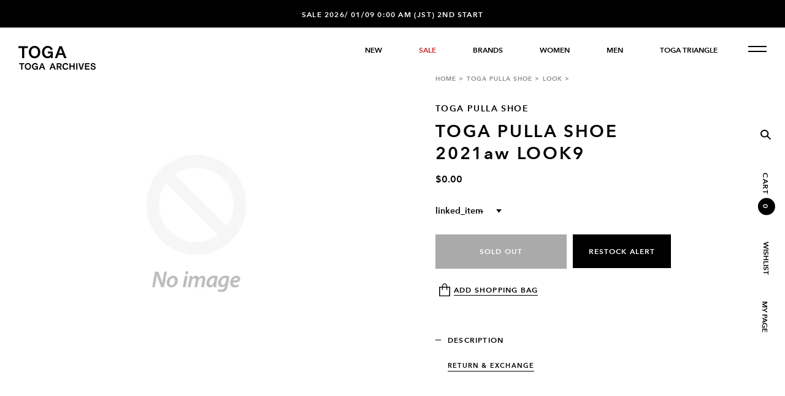

--- FILE ---
content_type: text/html; charset=utf-8
request_url: https://int.toga.jp/products/toga-pulla-shoe-2021aw-look9
body_size: 23044
content:




<!DOCTYPE html>
<html>
<head>
  <meta charset="utf-8">
  <meta name="viewport" content="width=device-width, user-scalable=no, viewport-fit=cover">
  <meta http-equiv="X-UA-Compatible" content="IE=edge">
  <meta name="format-detection" content="telephone=no">
  <link rel="canonical" href="https://int.toga.jp/products/toga-pulla-shoe-2021aw-look9">
  <link rel="icon" href="//int.toga.jp/cdn/shop/t/6/assets/favicon.ico?v=76767514971616554961741851801">
  <link rel="apple-touch-icon" href="//int.toga.jp/cdn/shop/t/6/assets/apple-touch-icon.png?v=2610890102585061801741851804" sizes="180x180">

  
<title>TOGA PULLA SHOE 2021aw LOOK9

&nbsp;&ndash;&nbsp;TOGA ONLINE STORE</title>

  
    <meta name="description" content="">
  

  
  

  <!-- /snippets/social-meta-tags.liquid -->


<meta property="og:site_name" content="TOGA ONLINE STORE">
<meta property="og:url" content="https://int.toga.jp/products/toga-pulla-shoe-2021aw-look9">
<meta property="og:title" content="TOGA PULLA SHOE 2021aw LOOK9">
<meta property="og:type" content="product">
<meta property="og:description" content="TOGA: TOGA ONLINE STORE">

  <meta property="og:price:amount" content="0.00">
  <meta property="og:price:currency" content="USD"><meta property="og:image" content="https://int.toga.jp/cdn/shop/products/9_9969d9b5-16c7-48ee-8f12-db130617e90e_720x.jpg?v=1628216122">


<meta name="twitter:card" content="summary_large_image">
<meta name="twitter:title" content="TOGA PULLA SHOE 2021aw LOOK9">
<meta name="twitter:description" content="TOGA: TOGA ONLINE STORE">

  
  <link href="//int.toga.jp/cdn/shop/t/6/assets/styles.css?v=112887147255531726041748828240" rel="stylesheet">
  <link rel="stylesheet" href="//int.toga.jp/cdn/shop/t/6/assets/custom.css?v=150817123488315573751746673248">

  

  <script>
    document.documentElement.className = document.documentElement.className.replace('no-js', '');
    window.theme = {
      strings: {
        addToCart: "Translation missing: en.products.product.add_to_cart",
        soldOut: "Translation missing: en.products.product.sold_out",
        unavailable: "Translation missing: en.products.product.unavailable"
      },
      moneyFormat: "${{amount}}"
    };
  </script>

  <script>window.performance && window.performance.mark && window.performance.mark('shopify.content_for_header.start');</script><meta id="shopify-digital-wallet" name="shopify-digital-wallet" content="/27580039270/digital_wallets/dialog">
<meta name="shopify-checkout-api-token" content="d31bd03c60c589a50a324a61428009e7">
<meta id="in-context-paypal-metadata" data-shop-id="27580039270" data-venmo-supported="false" data-environment="production" data-locale="en_US" data-paypal-v4="true" data-currency="USD">
<link rel="alternate" type="application/json+oembed" href="https://int.toga.jp/products/toga-pulla-shoe-2021aw-look9.oembed">
<script async="async" src="/checkouts/internal/preloads.js?locale=en-US"></script>
<link rel="preconnect" href="https://shop.app" crossorigin="anonymous">
<script async="async" src="https://shop.app/checkouts/internal/preloads.js?locale=en-US&shop_id=27580039270" crossorigin="anonymous"></script>
<script id="apple-pay-shop-capabilities" type="application/json">{"shopId":27580039270,"countryCode":"JP","currencyCode":"USD","merchantCapabilities":["supports3DS"],"merchantId":"gid:\/\/shopify\/Shop\/27580039270","merchantName":"TOGA ONLINE STORE","requiredBillingContactFields":["postalAddress","email","phone"],"requiredShippingContactFields":["postalAddress","email","phone"],"shippingType":"shipping","supportedNetworks":["visa","masterCard","amex","jcb","discover"],"total":{"type":"pending","label":"TOGA ONLINE STORE","amount":"1.00"},"shopifyPaymentsEnabled":true,"supportsSubscriptions":true}</script>
<script id="shopify-features" type="application/json">{"accessToken":"d31bd03c60c589a50a324a61428009e7","betas":["rich-media-storefront-analytics"],"domain":"int.toga.jp","predictiveSearch":true,"shopId":27580039270,"locale":"en"}</script>
<script>var Shopify = Shopify || {};
Shopify.shop = "toga-archives-eng.myshopify.com";
Shopify.locale = "en";
Shopify.currency = {"active":"USD","rate":"1.0"};
Shopify.country = "US";
Shopify.theme = {"name":"TOGA_V2.2.3","id":134617661542,"schema_name":"TOGA THEME","schema_version":"1.0.0","theme_store_id":null,"role":"main"};
Shopify.theme.handle = "null";
Shopify.theme.style = {"id":null,"handle":null};
Shopify.cdnHost = "int.toga.jp/cdn";
Shopify.routes = Shopify.routes || {};
Shopify.routes.root = "/";</script>
<script type="module">!function(o){(o.Shopify=o.Shopify||{}).modules=!0}(window);</script>
<script>!function(o){function n(){var o=[];function n(){o.push(Array.prototype.slice.apply(arguments))}return n.q=o,n}var t=o.Shopify=o.Shopify||{};t.loadFeatures=n(),t.autoloadFeatures=n()}(window);</script>
<script>
  window.ShopifyPay = window.ShopifyPay || {};
  window.ShopifyPay.apiHost = "shop.app\/pay";
  window.ShopifyPay.redirectState = null;
</script>
<script id="shop-js-analytics" type="application/json">{"pageType":"product"}</script>
<script defer="defer" async type="module" src="//int.toga.jp/cdn/shopifycloud/shop-js/modules/v2/client.init-shop-cart-sync_C5BV16lS.en.esm.js"></script>
<script defer="defer" async type="module" src="//int.toga.jp/cdn/shopifycloud/shop-js/modules/v2/chunk.common_CygWptCX.esm.js"></script>
<script type="module">
  await import("//int.toga.jp/cdn/shopifycloud/shop-js/modules/v2/client.init-shop-cart-sync_C5BV16lS.en.esm.js");
await import("//int.toga.jp/cdn/shopifycloud/shop-js/modules/v2/chunk.common_CygWptCX.esm.js");

  window.Shopify.SignInWithShop?.initShopCartSync?.({"fedCMEnabled":true,"windoidEnabled":true});

</script>
<script>
  window.Shopify = window.Shopify || {};
  if (!window.Shopify.featureAssets) window.Shopify.featureAssets = {};
  window.Shopify.featureAssets['shop-js'] = {"shop-cart-sync":["modules/v2/client.shop-cart-sync_ZFArdW7E.en.esm.js","modules/v2/chunk.common_CygWptCX.esm.js"],"init-fed-cm":["modules/v2/client.init-fed-cm_CmiC4vf6.en.esm.js","modules/v2/chunk.common_CygWptCX.esm.js"],"shop-button":["modules/v2/client.shop-button_tlx5R9nI.en.esm.js","modules/v2/chunk.common_CygWptCX.esm.js"],"shop-cash-offers":["modules/v2/client.shop-cash-offers_DOA2yAJr.en.esm.js","modules/v2/chunk.common_CygWptCX.esm.js","modules/v2/chunk.modal_D71HUcav.esm.js"],"init-windoid":["modules/v2/client.init-windoid_sURxWdc1.en.esm.js","modules/v2/chunk.common_CygWptCX.esm.js"],"shop-toast-manager":["modules/v2/client.shop-toast-manager_ClPi3nE9.en.esm.js","modules/v2/chunk.common_CygWptCX.esm.js"],"init-shop-email-lookup-coordinator":["modules/v2/client.init-shop-email-lookup-coordinator_B8hsDcYM.en.esm.js","modules/v2/chunk.common_CygWptCX.esm.js"],"init-shop-cart-sync":["modules/v2/client.init-shop-cart-sync_C5BV16lS.en.esm.js","modules/v2/chunk.common_CygWptCX.esm.js"],"avatar":["modules/v2/client.avatar_BTnouDA3.en.esm.js"],"pay-button":["modules/v2/client.pay-button_FdsNuTd3.en.esm.js","modules/v2/chunk.common_CygWptCX.esm.js"],"init-customer-accounts":["modules/v2/client.init-customer-accounts_DxDtT_ad.en.esm.js","modules/v2/client.shop-login-button_C5VAVYt1.en.esm.js","modules/v2/chunk.common_CygWptCX.esm.js","modules/v2/chunk.modal_D71HUcav.esm.js"],"init-shop-for-new-customer-accounts":["modules/v2/client.init-shop-for-new-customer-accounts_ChsxoAhi.en.esm.js","modules/v2/client.shop-login-button_C5VAVYt1.en.esm.js","modules/v2/chunk.common_CygWptCX.esm.js","modules/v2/chunk.modal_D71HUcav.esm.js"],"shop-login-button":["modules/v2/client.shop-login-button_C5VAVYt1.en.esm.js","modules/v2/chunk.common_CygWptCX.esm.js","modules/v2/chunk.modal_D71HUcav.esm.js"],"init-customer-accounts-sign-up":["modules/v2/client.init-customer-accounts-sign-up_CPSyQ0Tj.en.esm.js","modules/v2/client.shop-login-button_C5VAVYt1.en.esm.js","modules/v2/chunk.common_CygWptCX.esm.js","modules/v2/chunk.modal_D71HUcav.esm.js"],"shop-follow-button":["modules/v2/client.shop-follow-button_Cva4Ekp9.en.esm.js","modules/v2/chunk.common_CygWptCX.esm.js","modules/v2/chunk.modal_D71HUcav.esm.js"],"checkout-modal":["modules/v2/client.checkout-modal_BPM8l0SH.en.esm.js","modules/v2/chunk.common_CygWptCX.esm.js","modules/v2/chunk.modal_D71HUcav.esm.js"],"lead-capture":["modules/v2/client.lead-capture_Bi8yE_yS.en.esm.js","modules/v2/chunk.common_CygWptCX.esm.js","modules/v2/chunk.modal_D71HUcav.esm.js"],"shop-login":["modules/v2/client.shop-login_D6lNrXab.en.esm.js","modules/v2/chunk.common_CygWptCX.esm.js","modules/v2/chunk.modal_D71HUcav.esm.js"],"payment-terms":["modules/v2/client.payment-terms_CZxnsJam.en.esm.js","modules/v2/chunk.common_CygWptCX.esm.js","modules/v2/chunk.modal_D71HUcav.esm.js"]};
</script>
<script>(function() {
  var isLoaded = false;
  function asyncLoad() {
    if (isLoaded) return;
    isLoaded = true;
    var urls = ["https:\/\/swymv3starter-01.azureedge.net\/code\/swym-shopify.js?shop=toga-archives-eng.myshopify.com"];
    for (var i = 0; i < urls.length; i++) {
      var s = document.createElement('script');
      s.type = 'text/javascript';
      s.async = true;
      s.src = urls[i];
      var x = document.getElementsByTagName('script')[0];
      x.parentNode.insertBefore(s, x);
    }
  };
  if(window.attachEvent) {
    window.attachEvent('onload', asyncLoad);
  } else {
    window.addEventListener('load', asyncLoad, false);
  }
})();</script>
<script id="__st">var __st={"a":27580039270,"offset":32400,"reqid":"db56136b-e84b-4a84-8e8e-c8f7f60b53fe-1768609334","pageurl":"int.toga.jp\/products\/toga-pulla-shoe-2021aw-look9","u":"6504d925a65d","p":"product","rtyp":"product","rid":6618100531302};</script>
<script>window.ShopifyPaypalV4VisibilityTracking = true;</script>
<script id="captcha-bootstrap">!function(){'use strict';const t='contact',e='account',n='new_comment',o=[[t,t],['blogs',n],['comments',n],[t,'customer']],c=[[e,'customer_login'],[e,'guest_login'],[e,'recover_customer_password'],[e,'create_customer']],r=t=>t.map((([t,e])=>`form[action*='/${t}']:not([data-nocaptcha='true']) input[name='form_type'][value='${e}']`)).join(','),a=t=>()=>t?[...document.querySelectorAll(t)].map((t=>t.form)):[];function s(){const t=[...o],e=r(t);return a(e)}const i='password',u='form_key',d=['recaptcha-v3-token','g-recaptcha-response','h-captcha-response',i],f=()=>{try{return window.sessionStorage}catch{return}},m='__shopify_v',_=t=>t.elements[u];function p(t,e,n=!1){try{const o=window.sessionStorage,c=JSON.parse(o.getItem(e)),{data:r}=function(t){const{data:e,action:n}=t;return t[m]||n?{data:e,action:n}:{data:t,action:n}}(c);for(const[e,n]of Object.entries(r))t.elements[e]&&(t.elements[e].value=n);n&&o.removeItem(e)}catch(o){console.error('form repopulation failed',{error:o})}}const l='form_type',E='cptcha';function T(t){t.dataset[E]=!0}const w=window,h=w.document,L='Shopify',v='ce_forms',y='captcha';let A=!1;((t,e)=>{const n=(g='f06e6c50-85a8-45c8-87d0-21a2b65856fe',I='https://cdn.shopify.com/shopifycloud/storefront-forms-hcaptcha/ce_storefront_forms_captcha_hcaptcha.v1.5.2.iife.js',D={infoText:'Protected by hCaptcha',privacyText:'Privacy',termsText:'Terms'},(t,e,n)=>{const o=w[L][v],c=o.bindForm;if(c)return c(t,g,e,D).then(n);var r;o.q.push([[t,g,e,D],n]),r=I,A||(h.body.append(Object.assign(h.createElement('script'),{id:'captcha-provider',async:!0,src:r})),A=!0)});var g,I,D;w[L]=w[L]||{},w[L][v]=w[L][v]||{},w[L][v].q=[],w[L][y]=w[L][y]||{},w[L][y].protect=function(t,e){n(t,void 0,e),T(t)},Object.freeze(w[L][y]),function(t,e,n,w,h,L){const[v,y,A,g]=function(t,e,n){const i=e?o:[],u=t?c:[],d=[...i,...u],f=r(d),m=r(i),_=r(d.filter((([t,e])=>n.includes(e))));return[a(f),a(m),a(_),s()]}(w,h,L),I=t=>{const e=t.target;return e instanceof HTMLFormElement?e:e&&e.form},D=t=>v().includes(t);t.addEventListener('submit',(t=>{const e=I(t);if(!e)return;const n=D(e)&&!e.dataset.hcaptchaBound&&!e.dataset.recaptchaBound,o=_(e),c=g().includes(e)&&(!o||!o.value);(n||c)&&t.preventDefault(),c&&!n&&(function(t){try{if(!f())return;!function(t){const e=f();if(!e)return;const n=_(t);if(!n)return;const o=n.value;o&&e.removeItem(o)}(t);const e=Array.from(Array(32),(()=>Math.random().toString(36)[2])).join('');!function(t,e){_(t)||t.append(Object.assign(document.createElement('input'),{type:'hidden',name:u})),t.elements[u].value=e}(t,e),function(t,e){const n=f();if(!n)return;const o=[...t.querySelectorAll(`input[type='${i}']`)].map((({name:t})=>t)),c=[...d,...o],r={};for(const[a,s]of new FormData(t).entries())c.includes(a)||(r[a]=s);n.setItem(e,JSON.stringify({[m]:1,action:t.action,data:r}))}(t,e)}catch(e){console.error('failed to persist form',e)}}(e),e.submit())}));const S=(t,e)=>{t&&!t.dataset[E]&&(n(t,e.some((e=>e===t))),T(t))};for(const o of['focusin','change'])t.addEventListener(o,(t=>{const e=I(t);D(e)&&S(e,y())}));const B=e.get('form_key'),M=e.get(l),P=B&&M;t.addEventListener('DOMContentLoaded',(()=>{const t=y();if(P)for(const e of t)e.elements[l].value===M&&p(e,B);[...new Set([...A(),...v().filter((t=>'true'===t.dataset.shopifyCaptcha))])].forEach((e=>S(e,t)))}))}(h,new URLSearchParams(w.location.search),n,t,e,['guest_login'])})(!0,!0)}();</script>
<script integrity="sha256-4kQ18oKyAcykRKYeNunJcIwy7WH5gtpwJnB7kiuLZ1E=" data-source-attribution="shopify.loadfeatures" defer="defer" src="//int.toga.jp/cdn/shopifycloud/storefront/assets/storefront/load_feature-a0a9edcb.js" crossorigin="anonymous"></script>
<script crossorigin="anonymous" defer="defer" src="//int.toga.jp/cdn/shopifycloud/storefront/assets/shopify_pay/storefront-65b4c6d7.js?v=20250812"></script>
<script data-source-attribution="shopify.dynamic_checkout.dynamic.init">var Shopify=Shopify||{};Shopify.PaymentButton=Shopify.PaymentButton||{isStorefrontPortableWallets:!0,init:function(){window.Shopify.PaymentButton.init=function(){};var t=document.createElement("script");t.src="https://int.toga.jp/cdn/shopifycloud/portable-wallets/latest/portable-wallets.en.js",t.type="module",document.head.appendChild(t)}};
</script>
<script data-source-attribution="shopify.dynamic_checkout.buyer_consent">
  function portableWalletsHideBuyerConsent(e){var t=document.getElementById("shopify-buyer-consent"),n=document.getElementById("shopify-subscription-policy-button");t&&n&&(t.classList.add("hidden"),t.setAttribute("aria-hidden","true"),n.removeEventListener("click",e))}function portableWalletsShowBuyerConsent(e){var t=document.getElementById("shopify-buyer-consent"),n=document.getElementById("shopify-subscription-policy-button");t&&n&&(t.classList.remove("hidden"),t.removeAttribute("aria-hidden"),n.addEventListener("click",e))}window.Shopify?.PaymentButton&&(window.Shopify.PaymentButton.hideBuyerConsent=portableWalletsHideBuyerConsent,window.Shopify.PaymentButton.showBuyerConsent=portableWalletsShowBuyerConsent);
</script>
<script data-source-attribution="shopify.dynamic_checkout.cart.bootstrap">document.addEventListener("DOMContentLoaded",(function(){function t(){return document.querySelector("shopify-accelerated-checkout-cart, shopify-accelerated-checkout")}if(t())Shopify.PaymentButton.init();else{new MutationObserver((function(e,n){t()&&(Shopify.PaymentButton.init(),n.disconnect())})).observe(document.body,{childList:!0,subtree:!0})}}));
</script>
<link id="shopify-accelerated-checkout-styles" rel="stylesheet" media="screen" href="https://int.toga.jp/cdn/shopifycloud/portable-wallets/latest/accelerated-checkout-backwards-compat.css" crossorigin="anonymous">
<style id="shopify-accelerated-checkout-cart">
        #shopify-buyer-consent {
  margin-top: 1em;
  display: inline-block;
  width: 100%;
}

#shopify-buyer-consent.hidden {
  display: none;
}

#shopify-subscription-policy-button {
  background: none;
  border: none;
  padding: 0;
  text-decoration: underline;
  font-size: inherit;
  cursor: pointer;
}

#shopify-subscription-policy-button::before {
  box-shadow: none;
}

      </style>

<script>window.performance && window.performance.mark && window.performance.mark('shopify.content_for_header.end');</script>

  <script>
  window.colors = {
    'clear': '//int.toga.jp/cdn/shop/t/6/assets/color_0.svg?v=145201883766790140511744769393',
    'white': '//int.toga.jp/cdn/shop/t/6/assets/color_1.svg?v=89594695891004091411744769392',
    'offwhite': '//int.toga.jp/cdn/shop/t/6/assets/color_2.svg?v=52898410637307116441744769397',
    'beige': '//int.toga.jp/cdn/shop/t/6/assets/color_3.svg?v=181865612020646807731744769402',
    'camel': '//int.toga.jp/cdn/shop/t/6/assets/color_4.svg?v=64220667994115890721744769396',
    'brown': '//int.toga.jp/cdn/shop/t/6/assets/color_5.svg?v=91134701813488322891744769398',
    'yellow': '//int.toga.jp/cdn/shop/t/6/assets/color_6.svg?v=150153580040601342471744769400',
    'mustard': '//int.toga.jp/cdn/shop/t/6/assets/color_7.svg?v=1538904117096980031744769396',
    'lightgreen': '//int.toga.jp/cdn/shop/t/6/assets/color_8.svg?v=92648563561334727231744769397',
    'khaki': '//int.toga.jp/cdn/shop/t/6/assets/color_9.svg?v=123175848679471342311744769398',
    'green': '//int.toga.jp/cdn/shop/t/6/assets/color_10.svg?v=21779049164454648921744769393',
    'lightblue': '//int.toga.jp/cdn/shop/t/6/assets/color_11.svg?v=16982779220725293611744769395',
    'blue': '//int.toga.jp/cdn/shop/t/6/assets/color_12.svg?v=112335208389869795031744769396',
    'navy': '//int.toga.jp/cdn/shop/t/6/assets/color_13.svg?v=178637340301260919581744769397',
    'lightpurple': '//int.toga.jp/cdn/shop/t/6/assets/color_14.svg?v=29604473117639098671744769392',
    'purple': '//int.toga.jp/cdn/shop/t/6/assets/color_15.svg?v=31357754245800949181744769394',
    'darkpurple': '//int.toga.jp/cdn/shop/t/6/assets/color_16.svg?v=72865269504714264811744769394',
    'lightpink': '//int.toga.jp/cdn/shop/t/6/assets/color_17.svg?v=47548200169278557711744769395',
    'pink': '//int.toga.jp/cdn/shop/t/6/assets/color_18.svg?v=120713265991395053471744769395',
    'darkpink': '//int.toga.jp/cdn/shop/t/6/assets/color_19.svg?v=62615863342295444401744769396',
    'orange': '//int.toga.jp/cdn/shop/t/6/assets/color_20.svg?v=151605416551178266571744769396',
    'red': '//int.toga.jp/cdn/shop/t/6/assets/color_21.svg?v=104511902742597863591744769397',
    'darkred': '//int.toga.jp/cdn/shop/t/6/assets/color_22.svg?v=5668875428940113001744769398',
    'lightgray': '//int.toga.jp/cdn/shop/t/6/assets/color_23.svg?v=168451433402057660941744769398',
    'gray': '//int.toga.jp/cdn/shop/t/6/assets/color_24.svg?v=68899929930229778271744769399',
    'charcoal': '//int.toga.jp/cdn/shop/t/6/assets/color_25.svg?v=155271570397102449441744769399',
    'black': '//int.toga.jp/cdn/shop/t/6/assets/color_26.svg?v=37679609600419730401744769400',
    'blackmix': '//int.toga.jp/cdn/shop/t/6/assets/color_27.svg?v=37679609600419730401744769400',
    'silver': '//int.toga.jp/cdn/shop/t/6/assets/color_28.svg?v=12729590093659933861744769401',
    'gold': '//int.toga.jp/cdn/shop/t/6/assets/color_29.svg?v=159398843510504263231744769401',
    'glossy': '//int.toga.jp/cdn/shop/t/6/assets/color_30.svg?v=162852600084308702701744769392',
    'snake': '//int.toga.jp/cdn/shop/t/6/assets/color_32.svg?v=4770031055672808761744769396',
    'mix': '//int.toga.jp/cdn/shop/t/6/assets/color_33.svg?v=20066681066997852961744769393',
    'burgundy': '//int.toga.jp/cdn/shop/t/6/assets/color_34.svg?v=39706792842426724851744769393',
    'blackpolido': '//int.toga.jp/cdn/shop/t/6/assets/color_35.svg?v=3266622544103092581744769394',
    'whitepolido': '//int.toga.jp/cdn/shop/t/6/assets/color_36.svg?v=89594695891004091411744769394',
    'burgundypolido': '//int.toga.jp/cdn/shop/t/6/assets/color_37.svg?v=30973505993599667511744769395',
    'khakinavy': '//int.toga.jp/cdn/shop/t/6/assets/color_39.svg?v=173210958848766604211744769395',
    'khakixnavy': '//int.toga.jp/cdn/shop/t/6/assets/color_39.svg?v=173210958848766604211744769395',
    'assorted': '//int.toga.jp/cdn/shop/t/6/assets/color_40.svg?v=163421033549615451071744769396',
    'bluesuede': '//int.toga.jp/cdn/shop/t/6/assets/color_46.svg?v=112335208389869795031744769397',
    'burgundysuede': '//int.toga.jp/cdn/shop/t/6/assets/color_48.svg?v=39750113359172297781744769397',
    'blackvelvet': '//int.toga.jp/cdn/shop/t/6/assets/color_50.svg?v=37679609600419730401744769398',
    'stripe': '//int.toga.jp/cdn/shop/t/6/assets/color_51.svg?v=86968183063000826661744769399',
    'blackblack': '//int.toga.jp/cdn/shop/t/6/assets/color_56.svg?v=37679609600419730401744769399',
    'blackxblack': '//int.toga.jp/cdn/shop/t/6/assets/color_56.svg?v=37679609600419730401744769399',
    'houndstooth': '//int.toga.jp/cdn/shop/t/6/assets/color_57.svg?v=176806196380553494231744769400',
    'leopard': '//int.toga.jp/cdn/shop/t/6/assets/color_62.svg?v=171420182159346627331744769401',
    'zebra': '//int.toga.jp/cdn/shop/t/6/assets/color_63.svg?v=151926247339909501671744769401',
    'fur': '//int.toga.jp/cdn/shop/t/6/assets/color_64.svg?v=26331061240639873971744769402',
    'check': '//int.toga.jp/cdn/shop/t/6/assets/color_65.svg?v=165192229604440997281744769395',
    'whitemix': '//int.toga.jp/cdn/shop/t/6/assets/color_74.svg?v=89594695891004091411744769398',
    'blacksuede': '//int.toga.jp/cdn/shop/t/6/assets/color_97.svg?v=37679609600419730401744769399',
    'greensuede': '//int.toga.jp/cdn/shop/t/6/assets/color_98.svg?v=21779049164454648921744769399',
    'blackemboss': '//int.toga.jp/cdn/shop/t/6/assets/color_101.svg?v=37679609600419730401744769395',
    'brownsuede': '//int.toga.jp/cdn/shop/t/6/assets/color_102.svg?v=91134701813488322891744769394',
    'blackwhite': '//int.toga.jp/cdn/shop/t/6/assets/color_106.svg?v=156403401202020213521744769395',
    'blackxwhite': '//int.toga.jp/cdn/shop/t/6/assets/color_106.svg?v=156403401202020213521744769395',
    'brownfur': '//int.toga.jp/cdn/shop/t/6/assets/color_129.svg?v=91134701813488322891744769396',
    'khakifur': '//int.toga.jp/cdn/shop/t/6/assets/color_130.svg?v=123175848679471342311744769397',
    'pinksuede': '//int.toga.jp/cdn/shop/t/6/assets/color_131.svg?v=14282115680830256321744769398',
    'khakisuede': '//int.toga.jp/cdn/shop/t/6/assets/color_132.svg?v=123175848679471342311744769398',
    'navyfur': '//int.toga.jp/cdn/shop/t/6/assets/color_133.svg?v=178637340301260919581744769399',
    'blackfur': '//int.toga.jp/cdn/shop/t/6/assets/color_134.svg?v=37679609600419730401744769397',
    'navysuede': '//int.toga.jp/cdn/shop/t/6/assets/color_135.svg?v=178637340301260919581744769399',
    'redsuede': '//int.toga.jp/cdn/shop/t/6/assets/color_136.svg?v=124443476441220397561744769400',
    'whitesuede': '//int.toga.jp/cdn/shop/t/6/assets/color_137.svg?v=89594695891004091411744769400',
    'offwhitesuede': '//int.toga.jp/cdn/shop/t/6/assets/color_138.svg?v=52898410637307116441744769401',
    'whitefur': '//int.toga.jp/cdn/shop/t/6/assets/color_139.svg?v=89594695891004091411744769401',
    'greenfur': '//int.toga.jp/cdn/shop/t/6/assets/color_140.svg?v=21779049164454648921744769393',
    'blackostrich': '//int.toga.jp/cdn/shop/t/6/assets/color_141.svg?v=37679609600419730401744769393',
  }
</script>

<!-- BEGIN app block: shopify://apps/minmaxify-order-limits/blocks/app-embed-block/3acfba32-89f3-4377-ae20-cbb9abc48475 --><script type="text/javascript">minMaxifyContext={cartItemExtras: [], product: { product_id:6618100531302, collection: [262021185638], tag:["2021aw TOGA PULLA SHOE LOOK"]}}</script> <script type="text/javascript" src="https://limits.minmaxify.com/toga-archives-eng.myshopify.com?v=139a&r=20251118104800"></script>

<!-- END app block --><link href="https://monorail-edge.shopifysvc.com" rel="dns-prefetch">
<script>(function(){if ("sendBeacon" in navigator && "performance" in window) {try {var session_token_from_headers = performance.getEntriesByType('navigation')[0].serverTiming.find(x => x.name == '_s').description;} catch {var session_token_from_headers = undefined;}var session_cookie_matches = document.cookie.match(/_shopify_s=([^;]*)/);var session_token_from_cookie = session_cookie_matches && session_cookie_matches.length === 2 ? session_cookie_matches[1] : "";var session_token = session_token_from_headers || session_token_from_cookie || "";function handle_abandonment_event(e) {var entries = performance.getEntries().filter(function(entry) {return /monorail-edge.shopifysvc.com/.test(entry.name);});if (!window.abandonment_tracked && entries.length === 0) {window.abandonment_tracked = true;var currentMs = Date.now();var navigation_start = performance.timing.navigationStart;var payload = {shop_id: 27580039270,url: window.location.href,navigation_start,duration: currentMs - navigation_start,session_token,page_type: "product"};window.navigator.sendBeacon("https://monorail-edge.shopifysvc.com/v1/produce", JSON.stringify({schema_id: "online_store_buyer_site_abandonment/1.1",payload: payload,metadata: {event_created_at_ms: currentMs,event_sent_at_ms: currentMs}}));}}window.addEventListener('pagehide', handle_abandonment_event);}}());</script>
<script id="web-pixels-manager-setup">(function e(e,d,r,n,o){if(void 0===o&&(o={}),!Boolean(null===(a=null===(i=window.Shopify)||void 0===i?void 0:i.analytics)||void 0===a?void 0:a.replayQueue)){var i,a;window.Shopify=window.Shopify||{};var t=window.Shopify;t.analytics=t.analytics||{};var s=t.analytics;s.replayQueue=[],s.publish=function(e,d,r){return s.replayQueue.push([e,d,r]),!0};try{self.performance.mark("wpm:start")}catch(e){}var l=function(){var e={modern:/Edge?\/(1{2}[4-9]|1[2-9]\d|[2-9]\d{2}|\d{4,})\.\d+(\.\d+|)|Firefox\/(1{2}[4-9]|1[2-9]\d|[2-9]\d{2}|\d{4,})\.\d+(\.\d+|)|Chrom(ium|e)\/(9{2}|\d{3,})\.\d+(\.\d+|)|(Maci|X1{2}).+ Version\/(15\.\d+|(1[6-9]|[2-9]\d|\d{3,})\.\d+)([,.]\d+|)( \(\w+\)|)( Mobile\/\w+|) Safari\/|Chrome.+OPR\/(9{2}|\d{3,})\.\d+\.\d+|(CPU[ +]OS|iPhone[ +]OS|CPU[ +]iPhone|CPU IPhone OS|CPU iPad OS)[ +]+(15[._]\d+|(1[6-9]|[2-9]\d|\d{3,})[._]\d+)([._]\d+|)|Android:?[ /-](13[3-9]|1[4-9]\d|[2-9]\d{2}|\d{4,})(\.\d+|)(\.\d+|)|Android.+Firefox\/(13[5-9]|1[4-9]\d|[2-9]\d{2}|\d{4,})\.\d+(\.\d+|)|Android.+Chrom(ium|e)\/(13[3-9]|1[4-9]\d|[2-9]\d{2}|\d{4,})\.\d+(\.\d+|)|SamsungBrowser\/([2-9]\d|\d{3,})\.\d+/,legacy:/Edge?\/(1[6-9]|[2-9]\d|\d{3,})\.\d+(\.\d+|)|Firefox\/(5[4-9]|[6-9]\d|\d{3,})\.\d+(\.\d+|)|Chrom(ium|e)\/(5[1-9]|[6-9]\d|\d{3,})\.\d+(\.\d+|)([\d.]+$|.*Safari\/(?![\d.]+ Edge\/[\d.]+$))|(Maci|X1{2}).+ Version\/(10\.\d+|(1[1-9]|[2-9]\d|\d{3,})\.\d+)([,.]\d+|)( \(\w+\)|)( Mobile\/\w+|) Safari\/|Chrome.+OPR\/(3[89]|[4-9]\d|\d{3,})\.\d+\.\d+|(CPU[ +]OS|iPhone[ +]OS|CPU[ +]iPhone|CPU IPhone OS|CPU iPad OS)[ +]+(10[._]\d+|(1[1-9]|[2-9]\d|\d{3,})[._]\d+)([._]\d+|)|Android:?[ /-](13[3-9]|1[4-9]\d|[2-9]\d{2}|\d{4,})(\.\d+|)(\.\d+|)|Mobile Safari.+OPR\/([89]\d|\d{3,})\.\d+\.\d+|Android.+Firefox\/(13[5-9]|1[4-9]\d|[2-9]\d{2}|\d{4,})\.\d+(\.\d+|)|Android.+Chrom(ium|e)\/(13[3-9]|1[4-9]\d|[2-9]\d{2}|\d{4,})\.\d+(\.\d+|)|Android.+(UC? ?Browser|UCWEB|U3)[ /]?(15\.([5-9]|\d{2,})|(1[6-9]|[2-9]\d|\d{3,})\.\d+)\.\d+|SamsungBrowser\/(5\.\d+|([6-9]|\d{2,})\.\d+)|Android.+MQ{2}Browser\/(14(\.(9|\d{2,})|)|(1[5-9]|[2-9]\d|\d{3,})(\.\d+|))(\.\d+|)|K[Aa][Ii]OS\/(3\.\d+|([4-9]|\d{2,})\.\d+)(\.\d+|)/},d=e.modern,r=e.legacy,n=navigator.userAgent;return n.match(d)?"modern":n.match(r)?"legacy":"unknown"}(),u="modern"===l?"modern":"legacy",c=(null!=n?n:{modern:"",legacy:""})[u],f=function(e){return[e.baseUrl,"/wpm","/b",e.hashVersion,"modern"===e.buildTarget?"m":"l",".js"].join("")}({baseUrl:d,hashVersion:r,buildTarget:u}),m=function(e){var d=e.version,r=e.bundleTarget,n=e.surface,o=e.pageUrl,i=e.monorailEndpoint;return{emit:function(e){var a=e.status,t=e.errorMsg,s=(new Date).getTime(),l=JSON.stringify({metadata:{event_sent_at_ms:s},events:[{schema_id:"web_pixels_manager_load/3.1",payload:{version:d,bundle_target:r,page_url:o,status:a,surface:n,error_msg:t},metadata:{event_created_at_ms:s}}]});if(!i)return console&&console.warn&&console.warn("[Web Pixels Manager] No Monorail endpoint provided, skipping logging."),!1;try{return self.navigator.sendBeacon.bind(self.navigator)(i,l)}catch(e){}var u=new XMLHttpRequest;try{return u.open("POST",i,!0),u.setRequestHeader("Content-Type","text/plain"),u.send(l),!0}catch(e){return console&&console.warn&&console.warn("[Web Pixels Manager] Got an unhandled error while logging to Monorail."),!1}}}}({version:r,bundleTarget:l,surface:e.surface,pageUrl:self.location.href,monorailEndpoint:e.monorailEndpoint});try{o.browserTarget=l,function(e){var d=e.src,r=e.async,n=void 0===r||r,o=e.onload,i=e.onerror,a=e.sri,t=e.scriptDataAttributes,s=void 0===t?{}:t,l=document.createElement("script"),u=document.querySelector("head"),c=document.querySelector("body");if(l.async=n,l.src=d,a&&(l.integrity=a,l.crossOrigin="anonymous"),s)for(var f in s)if(Object.prototype.hasOwnProperty.call(s,f))try{l.dataset[f]=s[f]}catch(e){}if(o&&l.addEventListener("load",o),i&&l.addEventListener("error",i),u)u.appendChild(l);else{if(!c)throw new Error("Did not find a head or body element to append the script");c.appendChild(l)}}({src:f,async:!0,onload:function(){if(!function(){var e,d;return Boolean(null===(d=null===(e=window.Shopify)||void 0===e?void 0:e.analytics)||void 0===d?void 0:d.initialized)}()){var d=window.webPixelsManager.init(e)||void 0;if(d){var r=window.Shopify.analytics;r.replayQueue.forEach((function(e){var r=e[0],n=e[1],o=e[2];d.publishCustomEvent(r,n,o)})),r.replayQueue=[],r.publish=d.publishCustomEvent,r.visitor=d.visitor,r.initialized=!0}}},onerror:function(){return m.emit({status:"failed",errorMsg:"".concat(f," has failed to load")})},sri:function(e){var d=/^sha384-[A-Za-z0-9+/=]+$/;return"string"==typeof e&&d.test(e)}(c)?c:"",scriptDataAttributes:o}),m.emit({status:"loading"})}catch(e){m.emit({status:"failed",errorMsg:(null==e?void 0:e.message)||"Unknown error"})}}})({shopId: 27580039270,storefrontBaseUrl: "https://int.toga.jp",extensionsBaseUrl: "https://extensions.shopifycdn.com/cdn/shopifycloud/web-pixels-manager",monorailEndpoint: "https://monorail-edge.shopifysvc.com/unstable/produce_batch",surface: "storefront-renderer",enabledBetaFlags: ["2dca8a86"],webPixelsConfigList: [{"id":"387547238","configuration":"{\"config\":\"{\\\"pixel_id\\\":\\\"G-26N1QMTFSP\\\",\\\"gtag_events\\\":[{\\\"type\\\":\\\"purchase\\\",\\\"action_label\\\":\\\"G-26N1QMTFSP\\\"},{\\\"type\\\":\\\"page_view\\\",\\\"action_label\\\":\\\"G-26N1QMTFSP\\\"},{\\\"type\\\":\\\"view_item\\\",\\\"action_label\\\":\\\"G-26N1QMTFSP\\\"},{\\\"type\\\":\\\"search\\\",\\\"action_label\\\":\\\"G-26N1QMTFSP\\\"},{\\\"type\\\":\\\"add_to_cart\\\",\\\"action_label\\\":\\\"G-26N1QMTFSP\\\"},{\\\"type\\\":\\\"begin_checkout\\\",\\\"action_label\\\":\\\"G-26N1QMTFSP\\\"},{\\\"type\\\":\\\"add_payment_info\\\",\\\"action_label\\\":\\\"G-26N1QMTFSP\\\"}],\\\"enable_monitoring_mode\\\":false}\"}","eventPayloadVersion":"v1","runtimeContext":"OPEN","scriptVersion":"b2a88bafab3e21179ed38636efcd8a93","type":"APP","apiClientId":1780363,"privacyPurposes":[],"dataSharingAdjustments":{"protectedCustomerApprovalScopes":["read_customer_address","read_customer_email","read_customer_name","read_customer_personal_data","read_customer_phone"]}},{"id":"shopify-app-pixel","configuration":"{}","eventPayloadVersion":"v1","runtimeContext":"STRICT","scriptVersion":"0450","apiClientId":"shopify-pixel","type":"APP","privacyPurposes":["ANALYTICS","MARKETING"]},{"id":"shopify-custom-pixel","eventPayloadVersion":"v1","runtimeContext":"LAX","scriptVersion":"0450","apiClientId":"shopify-pixel","type":"CUSTOM","privacyPurposes":["ANALYTICS","MARKETING"]}],isMerchantRequest: false,initData: {"shop":{"name":"TOGA ONLINE STORE","paymentSettings":{"currencyCode":"USD"},"myshopifyDomain":"toga-archives-eng.myshopify.com","countryCode":"JP","storefrontUrl":"https:\/\/int.toga.jp"},"customer":null,"cart":null,"checkout":null,"productVariants":[{"price":{"amount":0.0,"currencyCode":"USD"},"product":{"title":"TOGA PULLA SHOE 2021aw LOOK9","vendor":"TOGA PULLA SHOE","id":"6618100531302","untranslatedTitle":"TOGA PULLA SHOE 2021aw LOOK9","url":"\/products\/toga-pulla-shoe-2021aw-look9","type":"LOOK"},"id":"39401115844710","image":{"src":"\/\/int.toga.jp\/cdn\/shop\/products\/9_9969d9b5-16c7-48ee-8f12-db130617e90e.jpg?v=1628216122"},"sku":null,"title":"TP12-AJ1128","untranslatedTitle":"TP12-AJ1128"}],"purchasingCompany":null},},"https://int.toga.jp/cdn","fcfee988w5aeb613cpc8e4bc33m6693e112",{"modern":"","legacy":""},{"shopId":"27580039270","storefrontBaseUrl":"https:\/\/int.toga.jp","extensionBaseUrl":"https:\/\/extensions.shopifycdn.com\/cdn\/shopifycloud\/web-pixels-manager","surface":"storefront-renderer","enabledBetaFlags":"[\"2dca8a86\"]","isMerchantRequest":"false","hashVersion":"fcfee988w5aeb613cpc8e4bc33m6693e112","publish":"custom","events":"[[\"page_viewed\",{}],[\"product_viewed\",{\"productVariant\":{\"price\":{\"amount\":0.0,\"currencyCode\":\"USD\"},\"product\":{\"title\":\"TOGA PULLA SHOE 2021aw LOOK9\",\"vendor\":\"TOGA PULLA SHOE\",\"id\":\"6618100531302\",\"untranslatedTitle\":\"TOGA PULLA SHOE 2021aw LOOK9\",\"url\":\"\/products\/toga-pulla-shoe-2021aw-look9\",\"type\":\"LOOK\"},\"id\":\"39401115844710\",\"image\":{\"src\":\"\/\/int.toga.jp\/cdn\/shop\/products\/9_9969d9b5-16c7-48ee-8f12-db130617e90e.jpg?v=1628216122\"},\"sku\":null,\"title\":\"TP12-AJ1128\",\"untranslatedTitle\":\"TP12-AJ1128\"}}]]"});</script><script>
  window.ShopifyAnalytics = window.ShopifyAnalytics || {};
  window.ShopifyAnalytics.meta = window.ShopifyAnalytics.meta || {};
  window.ShopifyAnalytics.meta.currency = 'USD';
  var meta = {"product":{"id":6618100531302,"gid":"gid:\/\/shopify\/Product\/6618100531302","vendor":"TOGA PULLA SHOE","type":"LOOK","handle":"toga-pulla-shoe-2021aw-look9","variants":[{"id":39401115844710,"price":0,"name":"TOGA PULLA SHOE 2021aw LOOK9 - TP12-AJ1128","public_title":"TP12-AJ1128","sku":null}],"remote":false},"page":{"pageType":"product","resourceType":"product","resourceId":6618100531302,"requestId":"db56136b-e84b-4a84-8e8e-c8f7f60b53fe-1768609334"}};
  for (var attr in meta) {
    window.ShopifyAnalytics.meta[attr] = meta[attr];
  }
</script>
<script class="analytics">
  (function () {
    var customDocumentWrite = function(content) {
      var jquery = null;

      if (window.jQuery) {
        jquery = window.jQuery;
      } else if (window.Checkout && window.Checkout.$) {
        jquery = window.Checkout.$;
      }

      if (jquery) {
        jquery('body').append(content);
      }
    };

    var hasLoggedConversion = function(token) {
      if (token) {
        return document.cookie.indexOf('loggedConversion=' + token) !== -1;
      }
      return false;
    }

    var setCookieIfConversion = function(token) {
      if (token) {
        var twoMonthsFromNow = new Date(Date.now());
        twoMonthsFromNow.setMonth(twoMonthsFromNow.getMonth() + 2);

        document.cookie = 'loggedConversion=' + token + '; expires=' + twoMonthsFromNow;
      }
    }

    var trekkie = window.ShopifyAnalytics.lib = window.trekkie = window.trekkie || [];
    if (trekkie.integrations) {
      return;
    }
    trekkie.methods = [
      'identify',
      'page',
      'ready',
      'track',
      'trackForm',
      'trackLink'
    ];
    trekkie.factory = function(method) {
      return function() {
        var args = Array.prototype.slice.call(arguments);
        args.unshift(method);
        trekkie.push(args);
        return trekkie;
      };
    };
    for (var i = 0; i < trekkie.methods.length; i++) {
      var key = trekkie.methods[i];
      trekkie[key] = trekkie.factory(key);
    }
    trekkie.load = function(config) {
      trekkie.config = config || {};
      trekkie.config.initialDocumentCookie = document.cookie;
      var first = document.getElementsByTagName('script')[0];
      var script = document.createElement('script');
      script.type = 'text/javascript';
      script.onerror = function(e) {
        var scriptFallback = document.createElement('script');
        scriptFallback.type = 'text/javascript';
        scriptFallback.onerror = function(error) {
                var Monorail = {
      produce: function produce(monorailDomain, schemaId, payload) {
        var currentMs = new Date().getTime();
        var event = {
          schema_id: schemaId,
          payload: payload,
          metadata: {
            event_created_at_ms: currentMs,
            event_sent_at_ms: currentMs
          }
        };
        return Monorail.sendRequest("https://" + monorailDomain + "/v1/produce", JSON.stringify(event));
      },
      sendRequest: function sendRequest(endpointUrl, payload) {
        // Try the sendBeacon API
        if (window && window.navigator && typeof window.navigator.sendBeacon === 'function' && typeof window.Blob === 'function' && !Monorail.isIos12()) {
          var blobData = new window.Blob([payload], {
            type: 'text/plain'
          });

          if (window.navigator.sendBeacon(endpointUrl, blobData)) {
            return true;
          } // sendBeacon was not successful

        } // XHR beacon

        var xhr = new XMLHttpRequest();

        try {
          xhr.open('POST', endpointUrl);
          xhr.setRequestHeader('Content-Type', 'text/plain');
          xhr.send(payload);
        } catch (e) {
          console.log(e);
        }

        return false;
      },
      isIos12: function isIos12() {
        return window.navigator.userAgent.lastIndexOf('iPhone; CPU iPhone OS 12_') !== -1 || window.navigator.userAgent.lastIndexOf('iPad; CPU OS 12_') !== -1;
      }
    };
    Monorail.produce('monorail-edge.shopifysvc.com',
      'trekkie_storefront_load_errors/1.1',
      {shop_id: 27580039270,
      theme_id: 134617661542,
      app_name: "storefront",
      context_url: window.location.href,
      source_url: "//int.toga.jp/cdn/s/trekkie.storefront.cd680fe47e6c39ca5d5df5f0a32d569bc48c0f27.min.js"});

        };
        scriptFallback.async = true;
        scriptFallback.src = '//int.toga.jp/cdn/s/trekkie.storefront.cd680fe47e6c39ca5d5df5f0a32d569bc48c0f27.min.js';
        first.parentNode.insertBefore(scriptFallback, first);
      };
      script.async = true;
      script.src = '//int.toga.jp/cdn/s/trekkie.storefront.cd680fe47e6c39ca5d5df5f0a32d569bc48c0f27.min.js';
      first.parentNode.insertBefore(script, first);
    };
    trekkie.load(
      {"Trekkie":{"appName":"storefront","development":false,"defaultAttributes":{"shopId":27580039270,"isMerchantRequest":null,"themeId":134617661542,"themeCityHash":"6568961879461701548","contentLanguage":"en","currency":"USD"},"isServerSideCookieWritingEnabled":true,"monorailRegion":"shop_domain","enabledBetaFlags":["65f19447"]},"Session Attribution":{},"S2S":{"facebookCapiEnabled":false,"source":"trekkie-storefront-renderer","apiClientId":580111}}
    );

    var loaded = false;
    trekkie.ready(function() {
      if (loaded) return;
      loaded = true;

      window.ShopifyAnalytics.lib = window.trekkie;

      var originalDocumentWrite = document.write;
      document.write = customDocumentWrite;
      try { window.ShopifyAnalytics.merchantGoogleAnalytics.call(this); } catch(error) {};
      document.write = originalDocumentWrite;

      window.ShopifyAnalytics.lib.page(null,{"pageType":"product","resourceType":"product","resourceId":6618100531302,"requestId":"db56136b-e84b-4a84-8e8e-c8f7f60b53fe-1768609334","shopifyEmitted":true});

      var match = window.location.pathname.match(/checkouts\/(.+)\/(thank_you|post_purchase)/)
      var token = match? match[1]: undefined;
      if (!hasLoggedConversion(token)) {
        setCookieIfConversion(token);
        window.ShopifyAnalytics.lib.track("Viewed Product",{"currency":"USD","variantId":39401115844710,"productId":6618100531302,"productGid":"gid:\/\/shopify\/Product\/6618100531302","name":"TOGA PULLA SHOE 2021aw LOOK9 - TP12-AJ1128","price":"0.00","sku":null,"brand":"TOGA PULLA SHOE","variant":"TP12-AJ1128","category":"LOOK","nonInteraction":true,"remote":false},undefined,undefined,{"shopifyEmitted":true});
      window.ShopifyAnalytics.lib.track("monorail:\/\/trekkie_storefront_viewed_product\/1.1",{"currency":"USD","variantId":39401115844710,"productId":6618100531302,"productGid":"gid:\/\/shopify\/Product\/6618100531302","name":"TOGA PULLA SHOE 2021aw LOOK9 - TP12-AJ1128","price":"0.00","sku":null,"brand":"TOGA PULLA SHOE","variant":"TP12-AJ1128","category":"LOOK","nonInteraction":true,"remote":false,"referer":"https:\/\/int.toga.jp\/products\/toga-pulla-shoe-2021aw-look9"});
      }
    });


        var eventsListenerScript = document.createElement('script');
        eventsListenerScript.async = true;
        eventsListenerScript.src = "//int.toga.jp/cdn/shopifycloud/storefront/assets/shop_events_listener-3da45d37.js";
        document.getElementsByTagName('head')[0].appendChild(eventsListenerScript);

})();</script>
  <script>
  if (!window.ga || (window.ga && typeof window.ga !== 'function')) {
    window.ga = function ga() {
      (window.ga.q = window.ga.q || []).push(arguments);
      if (window.Shopify && window.Shopify.analytics && typeof window.Shopify.analytics.publish === 'function') {
        window.Shopify.analytics.publish("ga_stub_called", {}, {sendTo: "google_osp_migration"});
      }
      console.error("Shopify's Google Analytics stub called with:", Array.from(arguments), "\nSee https://help.shopify.com/manual/promoting-marketing/pixels/pixel-migration#google for more information.");
    };
    if (window.Shopify && window.Shopify.analytics && typeof window.Shopify.analytics.publish === 'function') {
      window.Shopify.analytics.publish("ga_stub_initialized", {}, {sendTo: "google_osp_migration"});
    }
  }
</script>
<script
  defer
  src="https://int.toga.jp/cdn/shopifycloud/perf-kit/shopify-perf-kit-3.0.4.min.js"
  data-application="storefront-renderer"
  data-shop-id="27580039270"
  data-render-region="gcp-us-central1"
  data-page-type="product"
  data-theme-instance-id="134617661542"
  data-theme-name="TOGA THEME"
  data-theme-version="1.0.0"
  data-monorail-region="shop_domain"
  data-resource-timing-sampling-rate="10"
  data-shs="true"
  data-shs-beacon="true"
  data-shs-export-with-fetch="true"
  data-shs-logs-sample-rate="1"
  data-shs-beacon-endpoint="https://int.toga.jp/api/collect"
></script>
</head>

<body class="lang-en">
  



  <script src="https://cdnjs.cloudflare.com/ajax/libs/object-fit-images/3.2.4/ofi.min.js"></script>
  <script src="//int.toga.jp/cdn/shop/t/6/assets/vendor.js?v=77917930256482693141741851806"></script>
  <script src="//int.toga.jp/cdn/shop/t/6/assets/front.js?v=81697786822200620511741851801"></script>

  <div id="shopify-section-header" class="shopify-section"><div class="l-loading js-loading js-noScroll">
  <div class="l-loading__item">
    <div class="l-loading__text">
      <svg xmlns="http://www.w3.org/2000/svg" viewBox="0 0 237.03 74.19"><path d="M18.2 57h-6.13v16.78H8.45V57H2.34v-3.3H18.2zm20.49 6.8c0 5.19-3.26 10.44-9.51 10.44s-9.51-5.25-9.51-10.44 3.27-10.44 9.51-10.44 9.51 5.21 9.51 10.39zm-3.76 0c0-3.29-1.5-7.13-5.75-7.13s-5.75 3.84-5.75 7.13 1.51 7.13 5.75 7.13 5.75-3.93 5.75-7.18zm24.58 10V62.91H51.3v3.14h5a5 5 0 01-5.19 4.79c-4.24 0-5.75-3.84-5.75-7.13s1.51-7.13 5.75-7.13a5 5 0 015.07 3.8l3.35-1.37a8.56 8.56 0 00-8.42-5.74c-6.24 0-9.51 5.26-9.51 10.44 0 4.82 2.49 10.44 9.51 10.44A7.34 7.34 0 0056.27 72l.16-.18v2zm15-20.08l7.8 20.11h-4l-2-5.25H68.6l-1.79 5.22h-4l7.74-20.1zm.9 11.94l-2.85-8.12-2.88 8.12zm142-.67v-3.1h-9.71V57h10.51v-3.29h-14.13v20.05h14.32v-3.24h-10.7V65zm-67.82 1.88c-.85 2.63-2.55 4-4.9 4-4.24 0-5.75-3.84-5.75-7.13s1.51-7.13 5.75-7.13a4.43 4.43 0 014.5 3.73l3.45-.89a7.61 7.61 0 00-7.95-6.15c-6.24 0-9.51 5.25-9.51 10.44 0 4.82 2.49 10.44 9.51 10.44 3.9 0 6.58-1.91 8.16-5.83zm23.07 6.92V53.7h-3.62v7.6h-8.89v-7.6h-3.63v20.07h3.63v-9.13h8.89v9.13zm4.62-20.06v20.05h3.62V53.71zm55.92 9c-.75-.24-3.33-.93-4.72-1.31l-.21-.06-.58-.15c-1.47-.42-2.19-1.21-2.19-2.43 0-2.26 2.59-2.44 3.39-2.44 2.51 0 3.85 1.14 4 3.36v.12h3.58v-.12c0-4.43-3.74-6.42-7.45-6.42-3.42 0-7.1 1.86-7.1 5.92 0 1.78.74 4.12 4.31 5.11l2.52.69a31.56 31.56 0 013.17.93 2.22 2.22 0 011.5 2.32c0 .67-.28 2.86-3.92 2.86-1.76 0-4.72-.54-4.72-4.1v-.12h-3.59V67c.08 4.48 3.1 7.15 8.09 7.15 3.57 0 7.73-1.65 7.73-6.3a5.29 5.29 0 00-3.79-5.1zm-35.95-9l-4.53 16.51-4.57-16.52h-3.79l5.88 20.11h5l5.86-20.1zm-90.29 0l7.8 20.11h-4l-2-5.26h-7.73l-1.73 5.19h-3.94L103 53.69zm.9 11.94L105 57.51l-2.88 8.12zm13.45.67v7.47h-3.62V53.7H126c4.09 0 6.73 2.36 6.73 6a6.18 6.18 0 01-4.4 6.14h-.1l4.94 7.87h-4.16l-4.67-7.49c-1.99.09-3.01.08-3.01.08zm0-3.16h4.25c2.07 0 3.42-1.23 3.42-3.13s-1.42-3.14-4-3.14h-3.68zM29.29.74H0v6h11.27v31.07H18V6.72h11.29zm37.83 18.54c0 9.58-6 19.28-17.56 19.28S32 28.86 32 19.28 38 0 49.56 0s17.56 9.7 17.56 19.28zm-6.94 0c0-6.08-2.79-13.17-10.62-13.17S38.94 13.2 38.94 19.28s2.78 13.16 10.62 13.16 10.62-7.09 10.62-13.16zm45.37 18.52V17.73H90.4v5.8h9.15v.08c0 5.56-4.87 8.83-9.58 8.83-7.84 0-10.62-7.09-10.62-13.16S82.13 6.11 90 6.11a9.2 9.2 0 019.37 7l6.17-2.51C102.69 3.67 97.32 0 90 0 78.44 0 72.41 9.7 72.41 19.28c0 8.89 4.6 19.28 17.56 19.28a13.58 13.58 0 009.6-4.05l.29-.33v3.62zM133.21.74l14.4 37.1h-7.39l-3.61-9.69h-14.28L119 37.81h-7.29L125.94.74zm1.65 22l-5.26-15-5.31 15z"/></svg>
    </div>
  </div>
  
</div>


  <div class="free">
    <div class="free-text"><a href="/collections/sale"><span>SALE 2026/ 01/09  0:00 AM (JST) 2ND START</span></a></div>
  </div>


<div class="c-follower js-follower"><span class="c-icon__plus"></span></div>
<header class="l-header js-header">
  <div class="l-header__bg js-header-bg js-noScroll"></div>
  <div class="l-header__head js-bgChange-item">
    <h1><a href="/"><svg xmlns="http://www.w3.org/2000/svg" viewBox="0 0 237.03 74.19"><path class="cls-1" d="M18.2,57H12.07V73.78H8.45V57H2.34V53.7H18.2Zm20.49,6.8c0,5.19-3.26,10.44-9.51,10.44s-9.51-5.25-9.51-10.44,3.27-10.44,9.51-10.44S38.69,58.57,38.69,63.75Zm-3.76,0c0-3.29-1.5-7.13-5.75-7.13s-5.75,3.84-5.75,7.13,1.51,7.13,5.75,7.13S34.93,67,34.93,63.75Zm24.58,10V62.91H51.3v3.14h5v0a5,5,0,0,1-5.19,4.79c-4.24,0-5.75-3.84-5.75-7.13s1.51-7.13,5.75-7.13a5,5,0,0,1,5.07,3.8l3.35-1.37a8.56,8.56,0,0,0-8.42-5.74c-6.24,0-9.51,5.26-9.51,10.44,0,4.82,2.49,10.44,9.51,10.44A7.34,7.34,0,0,0,56.27,72l.16-.18v2Zm15-20.08,7.8,20.11h-4l-2-5.25H68.6l-1.79,5.22h-4L70.55,53.7Zm.9,11.94-2.85-8.12-2.88,8.12Zm142-.67V61.89H207.7V57h10.51V53.71H204.08V73.76H218.4V70.52H207.7V65Zm-67.82,1.88c-.85,2.63-2.55,4-4.9,4-4.24,0-5.75-3.84-5.75-7.13s1.51-7.13,5.75-7.13a4.43,4.43,0,0,1,4.5,3.73l3.45-.89a7.61,7.61,0,0,0-7.95-6.15c-6.24,0-9.51,5.25-9.51,10.44,0,4.82,2.49,10.44,9.51,10.44,3.9,0,6.58-1.91,8.16-5.83Zm23.07,6.92V53.7h-3.62v7.6h-8.89V53.7h-3.63V73.77h3.63V64.64h8.89v9.13Zm4.62-20.06V73.78h3.62V53.71Zm55.92,9c-.75-.24-3.33-.93-4.72-1.31l-.21-.06-.58-.15c-1.47-.42-2.19-1.21-2.19-2.43,0-2.26,2.59-2.44,3.39-2.44,2.51,0,3.85,1.14,4,3.36v.12h3.58v-.12c0-4.43-3.74-6.42-7.45-6.42-3.42,0-7.1,1.86-7.1,5.92,0,1.78.74,4.12,4.31,5.11l2.52.69a31.56,31.56,0,0,1,3.17.93,2.22,2.22,0,0,1,1.5,2.32c0,.67-.28,2.86-3.92,2.86-1.76,0-4.72-.54-4.72-4.1v-.12h-3.59V67c.08,4.48,3.1,7.15,8.09,7.15,3.57,0,7.73-1.65,7.73-6.3A5.29,5.29,0,0,0,233.22,62.75Zm-35.95-9-4.53,16.51-4.57-16.52h-3.79l5.88,20.11h5l5.86-20.1Zm-90.29,0,7.8,20.11h-4l-2-5.26h-7.73L99.3,73.77H95.36L103,53.69Zm.9,11.94L105,57.51l-2.88,8.12Zm13.45.67h0v7.47h-3.62V53.7H126c4.09,0,6.73,2.36,6.73,6a6.18,6.18,0,0,1-4.4,6.14l-.1,0,4.94,7.87-4.16,0-4.67-7.49C122.35,66.31,121.33,66.3,121.33,66.3Zm0-3.16h4.25c2.07,0,3.42-1.23,3.42-3.13s-1.42-3.14-4-3.14h-3.68Z"/><path class="cls-1" d="M29.29.74H0v6H11.27V37.81H18V6.72H29.29ZM67.12,19.28c0,9.58-6,19.28-17.56,19.28S32,28.86,32,19.28,38,0,49.56,0,67.12,9.7,67.12,19.28Zm-6.94,0c0-6.08-2.79-13.17-10.62-13.17S38.94,13.2,38.94,19.28s2.78,13.16,10.62,13.16S60.18,25.35,60.18,19.28ZM105.55,37.8V17.73H90.4v5.8h9.15v.08c0,5.56-4.87,8.83-9.58,8.83-7.84,0-10.62-7.09-10.62-13.16S82.13,6.11,90,6.11a9.2,9.2,0,0,1,9.37,7l6.17-2.51C102.69,3.67,97.32,0,90,0,78.44,0,72.41,9.7,72.41,19.28c0,8.89,4.6,19.28,17.56,19.28a13.58,13.58,0,0,0,9.6-4.05l.29-.33V37.8ZM133.21.74l14.4,37.1h-7.39l-3.61-9.69H122.33L119,37.81h-7.29L125.94.74Zm1.65,22-5.26-15-5.31,15Z"/></svg></a></h1>
    <div class="l-header__head-wrap">
      
      <div class="l-header__cart-btn for-mobile">
        <div class="l-header__cart-btn-inner js-header-cart">
          <p>CART</p>
          <p class="icon"><span class="js-item-count">0</span></p>
        </div>
      </div>
      <nav class="l-header__nav for-large">
        <ul class="l-header__nav-head">
          <!--<li class="js-header-toggle"><p><a class="js-header-inview-item" href="/blogs/information/gift-code-campaign200430">CAMPAIGN</a></p></li>-->
          <!--<li class="js-header-toggle"><p><a class="js-header-inview-item" href="/collections">LOOK BOOK</a></p></li>
          <li class="js-header-toggle">
            <p><a>LOOK BOOK</a></p>
            <div class="l-header__nav-sec js-header-toggleArea">
              <ul class="js-header-inview">
                <li><a href="/collections/toga">TOGA</a></li>
                <li><a href="/collections/toga-pulla">TOGA PULLA</a></li>
                <li><a href="/collections/toga-pulla-shoe">TOGA PULLA SHOE</a></li>
                <li><a href="/collections/toga-virilis">TOGA VIRILIS</a></li>
                <li><a href="/collections/toga-virilis-shoe">TOGA VIRILIS SHOE</a></li>
              </ul>
            </div>
          </li>-->
          
          <li class="js-header-toggle">
            <p><a href="/collections/new">NEW</a></p>
            <div class="l-header__nav-sec js-header-toggleArea">
              <ul class="js-header-inview">
                <li><a href="/collections/women-new">WOMEN</a></li>
                <li><a href="/collections/men-new">MEN</a></li>
              </ul>
            </div>
          </li>
          
          
          <li class="js-header-toggle">
            <p><a class="sale" href="/collections/sale">SALE</a></p>
            <div class="l-header__nav-sec js-header-toggleArea">
              <ul class="js-header-inview">
                <li><a href="/collections/women-sale">WOMEN</a></li>
                <li><a href="/collections/men-sale">MEN</a></li>
              </ul>
            </div>
          </li>
          
          <li class="js-header-toggle">
            <p><a href="/collections">BRANDS</a></p>
            <div class="l-header__nav-sec js-header-toggleArea">
              <ul class="js-header-inview">
                <li><a href="/collections/toga">TOGA</a></li>
                <li><a href="/collections/toga-too">TOGA TOO</a></li>
                <li><a href="/collections/toga-pulla">TOGA PULLA</a></li>
                <li><a href="/collections/toga-pulla-shoe">TOGA PULLA SHOE</a></li>
                <li><a href="/collections/toga-virilis">TOGA VIRILIS</a></li>
                <li><a href="/collections/toga-virilis-shoe">TOGA VIRILIS SHOE</a></li>
                <li><a href="/collections">LOOK BOOK</a></li>
              </ul>
            </div>
          </li>
          <li class="js-header-toggle">
            <p><a href="/collections/women">WOMEN</a></p>
            <div class="l-header__nav-sec js-header-toggleArea">
              <ul class="js-header-inview">
                <li><a class="js-header-inview-item" href="/collections/women-new">NEW</a></li>
                
                <li><a class="js-header-inview-item" href="/collections/women">ALL</a></li>
                <li><a class="js-header-inview-item" href="/collections/women-tops">TOPS</a></li>
                <li><a class="js-header-inview-item" href="/collections/women-bottoms">BOTTOMS</a></li>
                <li><a class="js-header-inview-item" href="/collections/women-dresses">DRESSES</a></li>
                <li><a class="js-header-inview-item" href="/collections/women-outerwear">OUTERWEAR</a></li>
                <li><a class="js-header-inview-item" href="/collections/women-bags-small-goods">BAGS/SMALL GOODS</a></li>
                <li><a class="js-header-inview-item" href="/collections/women-shoes">SHOES</a></li>
                <li><a class="js-header-inview-item" href="/collections/women-accessories">ACCESSORIES</a></li>
                
                <li><a class="js-header-inview-item" href="/collections/demi-fine-jewelry">DEMI-FINE JEWELRY</a></li>
              </ul>
            </div>
          </li>
          <li class="js-header-toggle">
            <p><a href="/collections/men">MEN</a></p>
            <div class="l-header__nav-sec js-header-toggleArea">
              <ul class="js-header-inview">
                <li><a class="js-header-inview-item" href="/collections/men-new">NEW</a></li>
                
                <li><a class="js-header-inview-item" href="/collections/men">ALL</a></li>
                <li><a class="js-header-inview-item" href="/collections/men-tops">TOPS</a></li>
                <li><a class="js-header-inview-item" href="/collections/men-bottoms">BOTTOMS</a></li>
                <li><a class="js-header-inview-item" href="/collections/men-outerwear">OUTERWEAR</a></li>
                <li><a class="js-header-inview-item" href="/collections/men-bags-small-goods">BAGS/SMALL GOODS</a></li>
                <li><a class="js-header-inview-item" href="/collections/men-shoes">SHOES</a></li>
                <li><a class="js-header-inview-item" href="/collections/men-accessories">ACCESSORIES</a></li>
                
                <li><a class="js-header-inview-item" href="/collections/demi-fine-jewelry">DEMI-FINE JEWELRY</a></li>
              </ul>
            </div>
          </li>
          <li class="js-header-toggle">
            <p><a href="/blogs/toga-triangle/">TOGA TRIANGLE</a></p>
          </li>
        </ul>
      </nav>
      <div class="l-header__btn js-header-nav js-follower-ItemArea">
        <div class="l-header__btn-border js-follower-Item"><span class="l-header__btn-border-icon"><span class="l-header__btn-border-icon-close"></span></span></div>
      </div>
    </div>
  </div>
  <nav class="l-header__drawer js-header-navArea">
    <div class="l-header__side for-mobile">
      <div class="l-header__wishlist-btn">
        <div class="l-header__wishlist-btn-inner"><span class="js-header-wishlist">WISHLIST</span></div>
      </div>
      <div class="l-header__account">
        <div class="l-header__account-inner"><a href="/account">MY PAGE</a></div>
      </div>
      
    </div>
    <div class="l-header__drawer-inner">
      
      <form action="/search" class="l-header__search-input for-mobile">
        <input type="text" id="search" class="js-search" name="q" value="">
        <button type="submit"></button>
      </form>
      <ul class="l-header__drawer-top js-header-inview">
        
          <li><a class="js-header-inview-item" href="/collections/new">NEW</a></li>
        
        
          <li><a class="js-header-inview-item sale" href="/collections/sale">SALE</a></li>
        
      </ul>
      <!-- <dl class="js-header-inview">
        <dt class="js-header-toggleClick"><span class="js-header-inview-item">LOOK BOOK</span></dt>
        <dd>
          <ul>
            <li><a class="js-header-inview-item" href="/collections/toga">TOGA</a></li>
            <li><a class="js-header-inview-item" href="/collections/toga-pulla">TOGA PULLA</a></li>
            <li><a class="js-header-inview-item" href="/collections/toga-pulla-shoe">TOGA PULLA SHOE</a></li>
            <li><a class="js-header-inview-item" href="/collections/toga-virilis">TOGA VIRILIS</a></li>
            <li><a class="js-header-inview-item" href="/collections/toga-virilis-shoe">TOGA VIRILIS SHOE</a></li>
          </ul>
        </dd>
      </dl> -->
      <dl class="js-header-inview">
        <dt class="js-header-toggleClick"><span class="js-header-inview-item">BRANDS</span></dt>
        <dd>
          <ul>
            <li><a class="js-header-inview-item" href="/collections/toga">TOGA</a></li>
            <li><a class="js-header-inview-item" href="/collections/toga-too">TOGA TOO</a></li>
            <li><a class="js-header-inview-item" href="/collections/toga-pulla">TOGA PULLA</a></li>
            <li><a class="js-header-inview-item" href="/collections/toga-pulla-shoe">TOGA PULLA SHOE</a></li>
            <li><a class="js-header-inview-item" href="/collections/toga-virilis">TOGA VIRILIS</a></li>
            <li><a class="js-header-inview-item" href="/collections/toga-virilis-shoe">TOGA VIRILIS SHOE</a></li>
            <li><a class="js-header-inview-item" href="/collections">LOOK BOOK</a></li>
          </ul>
        </dd>
      </dl>
      <dl class="js-header-inview">
        <dt class="js-header-toggleClick"><span class="js-header-inview-item">SPECIAL</span></dt>
        <dd>
          <ul>
            <li><a class="js-header-inview-item" href="/collections/collaboration">COLLABORATION</a></li>
            <li><a class="js-header-inview-item" href="/collections/exclusive">EXCLUSIVE</a></li>
            
          </ul>
        </dd>
      </dl>
      <dl class="js-header-inview">
        <dt class="js-header-toggleClick"><span class="js-header-inview-item">WOMEN</span></dt>
        <dd>
          <ul>
            <li><a class="js-header-inview-item" href="/collections/women-new">NEW</a></li>
            
            <li><a class="js-header-inview-item" href="/collections/women">ALL</a></li>
            <li><a class="js-header-inview-item" href="/collections/women-tops">TOPS</a></li>
            <li><a class="js-header-inview-item" href="/collections/women-bottoms">BOTTOMS</a></li>
            <li><a class="js-header-inview-item" href="/collections/women-dresses">DRESSES</a></li>
            <li><a class="js-header-inview-item" href="/collections/women-outerwear">OUTERWEAR</a></li>
            <li><a class="js-header-inview-item" href="/collections/women-bags-small-goods">BAGS/SMALL GOODS</a></li>
            <li><a class="js-header-inview-item" href="/collections/women-shoes">SHOES</a></li>
            <li><a class="js-header-inview-item" href="/collections/women-accessories">ACCESSORIES</a></li>
            
            <li><a class="js-header-inview-item" href="/collections/demi-fine-jewelry">DEMI-FINE JEWELRY</a></li>
          </ul>
        </dd>
      </dl>
      <dl class="js-header-inview">
        <dt class="js-header-toggleClick"><span class="js-header-inview-item">MEN</span></dt>
        <dd>
          <ul>
            <li><a class="js-header-inview-item" href="/collections/men-new">NEW</a></li>
            
            <li><a class="js-header-inview-item" href="/collections/men">ALL</a></li>
            <li><a class="js-header-inview-item" href="/collections/men-tops">TOPS</a></li>
            <li><a class="js-header-inview-item" href="/collections/men-bottoms">BOTTOMS</a></li>
            <li><a class="js-header-inview-item" href="/collections/men-outerwear">OUTERWEAR</a></li>
            <li><a class="js-header-inview-item" href="/collections/men-bags-small-goods">BAGS/SMALL GOODS</a></li>
            <li><a class="js-header-inview-item" href="/collections/men-shoes">SHOES</a></li>
            <li><a class="js-header-inview-item" href="/collections/men-accessories">ACCESSORIES</a></li>
            
            <li><a class="js-header-inview-item" href="/collections/demi-fine-jewelry">DEMI-FINE JEWELRY</a></li>
          </ul>
        </dd>
      </dl>
      <ul class="l-header__drawer-info js-header-inview">
        <li><a class="js-header-inview-item" href="/blogs/toga-triangle/">TOGA TRIANGLE</a></li>
      </ul>
      <ul class="l-header__drawer-info js-header-inview">
        
        <li><a class="js-header-inview-item" href="/blogs/information">INFORMATION</a></li>
        <li><a class="js-header-inview-item" href="/pages/guide-order">SHOP GUIDE</a></li>
        <li><a class="js-header-inview-item" href="/pages/faq">FAQ</a></li>
        <li><a class="js-header-inview-item" href="/pages/contact">CONTACT</a></li>
        <li><a class="js-header-inview-item" href="/pages/store">STORES</a></li>
        
      </ul>
      <ul class="l-header__drawer-sns js-header-inview">
        <li><a class="js-header-inview-item" href="https://www.instagram.com/togaarchives_online/" target="_blank"><img src="//int.toga.jp/cdn/shop/t/6/assets/icon_instagram.svg?v=45624653856932884151741851803" alt="INSTAGRAM"></a></li>
        <li><a class="js-header-inview-item" href="https://twitter.com/TOGA_ARCHIVES" target="_blank"><img src="//int.toga.jp/cdn/shop/t/6/assets/icon_twitter.svg?v=35483017699187123521741851805" alt="TWITTER"></a></li>
        <li><a class="js-header-inview-item" href="https://www.facebook.com/togaarchives_online-105742504460632" target="_blank"><img src="//int.toga.jp/cdn/shop/t/6/assets/icon_facebook.svg?v=103720565563589080181741851803" alt="FACEBOOK"></a></li>
      </ul>
      <ul class="l-header__drawer-official js-header-inview">
        <li><a class="js-header-inview-item" href="https://store.toga.jp/">INTERNATIONAL</a></li>
      </ul>
    </div>
  </nav>
  <div class="l-header__side js-header-side for-large js-bgChange-item">
    <div class="l-header__search-btn js-header-search js-follower-ItemArea"><span class="js-follower-Item"><svg xmlns="http://www.w3.org/2000/svg" viewBox="0 0 43.06 42.95"><g><path d="M42.32,38.68,30.44,26.81a16.84,16.84,0,1,0-3.52,3.55L38.78,42.22a2.5,2.5,0,0,0,3.54-3.54ZM5.16,16.91A11.77,11.77,0,1,1,16.93,28.68h0A11.77,11.77,0,0,1,5.16,16.91Z"/></g></svg></span></div>
    <div class="l-header__cart-btn js-header-cart js-follower-ItemArea">
      <div class="l-header__cart-btn-wrap js-follower-Item">
        <div class="l-header__cart-btn-inner js-header-cart">
          <p>CART</p>
          <p class="icon"><span class="js-item-count">0</span></p>
        </div>
      </div>
    </div>
    <div class="l-header__wishlist-btn js-follower-ItemArea">
      <div class="l-header__wishlist-btn-inner js-follower-Item"><span class="js-header-wishlist">WISHLIST</span></div>
    </div>
    <div class="l-header__account js-follower-ItemArea">
      <div class="l-header__account-inner js-follower-Item"><a href="/account">MY PAGE</a></div>
    </div>
    <!--div class="l-header__language">
      <div class="l-header__language-inner">
        <div class="js-follower-ItemArea"><a class="js-follower-Item" href="">EN</a></div><span>&nbsp; - &nbsp;</span>
        <div class="js-follower-ItemArea"><a class="js-follower-Item">JA</a></div>
      </div>
    </div-->
  </div>
  <div class="l-header__cart js-header-cartArea">
    <div class="l-header__side for-mobile">
      <div class="l-header__wishlist-btn">
        <div class="l-header__wishlist-btn-inner"><span class="js-header-wishlist">WISHLIST</span></div>
      </div>
      <div class="l-header__account">
        <div class="l-header__account-inner"><a href="/account">MY PAGE</a></div>
      </div>
      
    </div>
    <div class="l-header__cart-inner js-header-cartInner">
      
    </div>
    <div class="l-header__cart-message js-header-cartMessage">
      <span>Your cart is empty.</span>
    </div>
    <div class="l-header__cart-shoppingbag">
      <span class="js-modalBtn" data-modalBtn="06">ADD PAID SHOPPING BAG</span>
    </div>
    <div class="l-header__cart-bottom">
      <div class="product__list-total">
        <dl>
          <dt>SUB TOTAL</dt>
          <dd>$0.00</dd>
        </dl>
      </div>
      <div class="product__list-warning js-cart-warning font-jp" style="display: none;">
      </div>
      <!-- div class="product__list-policy">
        <span>[About shipping fee]<br>
        United States, Canada, Australia: flat rate of $100 by DHL.<br>
        The other countries: flat rate of $30 by EMS. (Some countries cannot be sent due to COVID-19.)</span>
        <span>Make sure to read our policy regarding customs duty burden and international shipping.</span>
        <input class="js-header-policy" type="checkbox" id="policy">
        <label for="policy"><span>I AGREE WITH THE <a href="/pages/guide-duties" target="_blank">POLICY</a></span></label>
      </div -->
      <div class="product__list-btn">
        <div class="c-btn__box"><a class="js-header-nav js-header-checkout js-modalBtn" data-modalBtn="cart"><span>CHECK OUT</span></a></div>
      </div>
    </div>
  </div>
  <div class="l-header__search js-header-searchArea">
    <div class="l-header__search-inner">
      <form action="/search" class="l-header__search-input">
        <input class="js-search" type="text" name="q" value="">
        <button type="submit" class="c-icon__arrow"></button>
      </form>
    </div>
  </div>
</header>


</div>
  <div class="l-modal js-modal" data-modal="100">
  <div class="l-modal__bg js-modalBg"></div>
  <div class="l-modal__inner--mini">
    <div class="l-modal__close js-modalClose"><span class="l-modal__close-icon"><span class="l-modal__close-icon-close"></span></span></div>
    <section class="newsletter">
      <div class="newsletter__inner">
        <h3 class="newsletter__ttl"><span>NEWSLETTER</span></h3>
        <p class="newsletter__text">Thanks for subscribing.</p>
      </div>
    </section>
  </div>
</div>

  <div class="l-modal js-modal" data-modal="cart">
  <div class="l-modal__bg js-modalBg"></div>
  <div class="l-modal__inner--small2">
    <div class="l-modal__close js-modalClose"><span class="l-modal__close-icon"><span class="l-modal__close-icon-close"></span></span></div>
    <section class="purchase">
      <div class="purchase__inner">
        <h3 class="purchase__ttl"><span>Things You Need to Check Before Making a Purchase</span></h3>
        <p class="purchase__text">Custom duties are not included in the product price. When importing products as general freight, the importer needs to pay customs duties, value added tax/consumption tax, customs clearance fee, and other fees specified by the region. You need to pay them by yourself when the products arrive, so please make sure to check your country’s customs website, etc.</p>
        <div class="purchase__check">
          <input class="js-header-policy" type="checkbox" id="Customsduty">
          <label for="Customsduty">I AGREE</label>
        </div>
        <p class="purchase__text">Shipping Fee: flat rate of $30 by DHL.</p>
        <div class="purchase__check">
          <input class="js-header-policy" type="checkbox" id="dhl">
          <label for="dhl">I AGREE</label>
        </div>
        <p class="purchase__text">Due to restrictions in our shipping policy between Japan and the UK, orders under $200 are restricted. For more information, please <a href="/pages/guide-delivery">click here</a>.</p>
        <div class="purchase__btn">
          <div class="c-btn__box"><a class="js-modal-checkout"><span>PROCEED</span></a></div>
        </div>
      </div>
    </section>
  </div>
</div>


  <div class="l-main">
    <main>
      

<div class="l-modal js-modal" data-modal="06">
  <div class="l-modal__bg js-modalBg"></div>
  <div class="l-modal__inner--small">
    <div class="l-modal__close js-modalClose"><span class="l-modal__close-icon"><span class="l-modal__close-icon-close"></span></span></div>
    <form method="post" action="/cart/add" id="product_form_6636151079014" accept-charset="UTF-8" class="wrapping" enctype="multipart/form-data"><input type="hidden" name="form_type" value="product" /><input type="hidden" name="utf8" value="✓" />
      <h3>SHOPPING BAG</h3>
      <div class="wrapping__inner">
        <div class="wrapping__slider swiper-container js-wrapperSlider">
          <ul class="swiper-wrapper">
          
            <li class="swiper-slide" data-title="SHOPPING BAG"><img src="//int.toga.jp/cdn/shop/products/bag1_x450.jpg?v=1633596768" alt=""></li>
          
            <li class="swiper-slide" data-title="SHOPPING BAG"><img src="//int.toga.jp/cdn/shop/files/01_SilverPackage_x450.jpg?v=1735178307" alt=""></li>
          
            <li class="swiper-slide" data-title="Small"><img src="//int.toga.jp/cdn/shop/files/04_Small_a670de68-6d48-4245-85c6-44bfe8af4347_x450.jpg?v=1735178307" alt=""></li>
          
            <li class="swiper-slide" data-title="Midium"><img src="//int.toga.jp/cdn/shop/files/03_Midium_x450.jpg?v=1735178307" alt=""></li>
          
            <li class="swiper-slide" data-title="Large"><img src="//int.toga.jp/cdn/shop/files/02_Large_f9b0ff7f-f4f8-4475-a1b9-4d9a045bb454_x450.jpg?v=1735178307" alt=""></li>
          
          </ul>
          <div class="wrapping__slider-title">&nbsp;&nbsp;</div>
          <div class="swiper-pagination"></div>
        </div>
        <div class="wrapping__desc">
          <p class="wrapping__text font-jp">
            Toga Archives branded boxes with metallic wrapping and invoices in a silver folder.<br>
            <br>
            - Regardless of gift options, the price is not stated on the delivery note for all products.<br>
            - If you would like to order a shopping bag,<br>
            please request it from "ADD TO SHOPPING BAG".<br>
            &nbsp;&nbsp;Small: 22cm × 32cm × 8.5cm<br>
            &nbsp;&nbsp;Medium: 28cm × 50㎝ × 12cm<br>
            &nbsp;&nbsp;Large: 35cm × 60㎝ × 15cm<br>
            <br>
            * Please note that the design may change depending on the season.<br>
            <br>
          </p>
          <div class="wrapping__radio-title">Size:</div>
          <div class="wrapping__radio">
          
            <label>
              <input type="radio" name="id" value="42392642158694"><span>Small $4.00</span>
            </label>
          
            <label>
              <input type="radio" name="id" value="39440231596134"><span>Medium $5.00</span>
            </label>
          
            <label>
              <input type="radio" name="id" value="39440231628902"><span>Large $6.00</span>
            </label>
          
          </div>
          <ul class="wrapping__btn">
            <li>
              <div class="c-btn__box">
                <button type="submit" name="add" disabled><span>ADD TO CART</span></button>
              </div>
            </li>
          </ul>
        </div>
      </div>
    <input type="hidden" name="product-id" value="6636151079014" /></form>
  </div>
</div>


<style data-shopify>
  .wrapping__radio {
    flex-wrap: wrap;
    gap: 5px 20px;
  }
  .wrapping__radio label + label {
    margin-left: 0;
  }
  .wrapping__slider .swiper-slide>img {
    max-width: 100%;
    max-height: unset;
  }
</style>

      

<div id="shopify-section-product-template" class="shopify-section"><div class="l-modal js-modal" data-modal="01">
  <div class="l-modal__bg js-modalBg"></div>
  <div class="l-modal__inner--middle">
    <div class="l-modal__close js-modalClose"><span class="l-modal__close-icon"><span class="l-modal__close-icon-close"></span></span></div>
    <section class="sizeguide">
      <h3>SIZE GUIDE</h3>
      <ul class="sizeguide__tab">
        <li class="is-curr js-tabBtn" data-tabbtn="01">WOMEN</li>
        <li class="js-tabBtn" data-tabbtn="02">MEN</li>
      </ul>
      <div class="sizeguide__tabarea js-tabArea" data-tab="01">
        <div class="sizeguide__list">
          <h4>CLOTHES</h4>
          <table>
            <thead>
              <tr>
                <th>IT(TOGA)</th>
                <th>UK</th>
                <th>US</th>
                <th>JP</th>
              </tr>
            </thead>
            <tbody>
              <tr>
                <td>34</td>
                <td>4</td>
                <td>0</td>
                <td>3</td>
              </tr>
              <tr>
                <td>36</td>
                <td>6</td>
                <td>0-2</td>
                <td>5</td>
              </tr>
              <tr>
                <td>38</td>
                <td>8</td>
                <td>2-4</td>
                <td>7</td>
              </tr>
              <tr>
                <td>40</td>
                <td>10</td>
                <td>4-6</td>
                <td>9</td>
              </tr>
            </tbody>
          </table>
        </div>
        <div class="sizeguide__list">
          <h4>SHOES</h4>
          <table>
            <thead>
              <tr>
                <th>EU(TOGA)</th>
                <th>UK</th>
                <th>US</th>
                <th>JP</th>
              </tr>
            </thead>
            <tbody>
              <tr>
                <td>35</td>
                <td>2</td>
                <td>5</td>
                <td>22-22.5</td>
              </tr>
              <tr>
                <td>35-1/2</td>
                <td>2-1/2</td>
                <td>5-1/2</td>
                <td>22.5</td>
              </tr>
              <tr>
                <td>36</td>
                <td>3</td>
                <td>6</td>
                <td>22.5-23</td>
              </tr>
              <tr>
                <td>36-1/2</td>
                <td>3-1/2</td>
                <td>6-1/2</td>
                <td>23</td>
              </tr>
              <tr>
                <td>37</td>
                <td>4</td>
                <td>7</td>
                <td>23-23.5</td>
              </tr>
              <tr>
                <td>37-1/2</td>
                <td>4-1/2</td>
                <td>7-1/2</td>
                <td>23.5-24</td>
              </tr>
              <tr>
                <td>38</td>
                <td>5</td>
                <td>8</td>
                <td>24</td>
              </tr>
              <tr>
                <td>38-1/2</td>
                <td>5-1/2</td>
                <td>8-1/2</td>
                <td>24-24.5</td>
              </tr>
              <tr>
                <td>39</td>
                <td>6</td>
                <td>9</td>
                <td>24.5</td>
              </tr>
              <tr>
                <td>39-1/2</td>
                <td>6-1/2</td>
                <td>9-1/2</td>
                <td>24.5-25</td>
              </tr>
              <tr>
                <td>40</td>
                <td>7</td>
                <td>10</td>
                <td>25</td>
              </tr>
              <tr>
                <td>40-1/2</td>
                <td>7-1/2</td>
                <td>10-1/2</td>
                <td>25-25.5</td>
              </tr>
              <tr>
                <td>41</td>
                <td>8</td>
                <td>11</td>
                <td>26</td>
              </tr>
            </tbody>
          </table>
        </div>
      </div>
      <div class="sizeguide__tabarea js-tabArea" data-tab="02">
        <div class="sizeguide__list">
          <h4>CLOTHES</h4>
          <table>
            <thead>
              <tr>
                <th>IT(TOGA)</th>
                <th>UK</th>
                <th>US</th>
                <th>JP</th>
              </tr>
            </thead>
            <tbody>
              <tr>
                <th>44</th>
                <td>34</td>
                <td>34</td>
                <td>S</td>
              </tr>
              <tr>
                <th>46</th>
                <td>36</td>
                <td>36</td>
                <td>M</td>
              </tr>
              <tr>
                <th>48</th>
                <td>38</td>
                <td>38</td>
                <td>L</td>
              </tr>
              <tr>
                <th>50</th>
                <td>40</td>
                <td>40</td>
                <td>XL</td>
              </tr>
            </tbody>
          </table>
        </div>
        <div class="sizeguide__list">
          <h4>SHOES</h4>
          <table>
            <thead>
              <tr>
                <th>EU(TOGA)</th>
                <th>UK</th>
                <th>US</th>
                <th>JP</th>
              </tr>
            </thead>
            <tbody>
              <tr>
                <th>39</th>
                <td>5</td>
                <td>6</td>
                <td>24</td>
              </tr>
              <tr>
                <th>40</th>
                <td>6</td>
                <td>7</td>
                <td>25</td>
              </tr>
              <tr>
                <th>41</th>
                <td>7</td>
                <td>8</td>
                <td>26</td>
              </tr>
              <tr>
                <th>42</th>
                <td>8</td>
                <td>9</td>
                <td>27</td>
              </tr>
              <tr>
                <th>43</th>
                <td>9</td>
                <td>10</td>
                <td>28</td>
              </tr>
              <tr>
                <th>44</th>
                <td>10</td>
                <td>11</td>
                <td>29</td>
              </tr>
              <tr>
                <th>45</th>
                <td>11</td>
                <td>12</td>
                <td>30</td>
              </tr>
              <tr>
                <th>46</th>
                <td>12</td>
                <td>13</td>
                <td>31</td>
              </tr>
            </tbody>
          </table>
        </div>
      </div>
    </section>
  </div>
</div>

<div class="l-modal js-modal" data-modal="02">
  <div class="l-modal__bg js-modalBg"></div>
  <div class="l-modal__inner--small">
    <div class="l-modal__close js-modalClose"><span class="l-modal__close-icon"><span class="l-modal__close-icon-close"></span></span></div>
    <form method="post" action="/cart/add" id="product_form_6618100531302" accept-charset="UTF-8" class="preorder" enctype="multipart/form-data"><input type="hidden" name="form_type" value="product" /><input type="hidden" name="utf8" value="✓" />
      <input type="hidden" name="id" value="39401115844710">
      <h3>PRE ORDER ITEM</h3>
      <p class="preorder__text">*Reserved items will be shipped once they become available, and the expected time of shipping could be earlier or later depending on their availability.<br>Please note that we ship items on a first-come, first-served basis once they become available.<br>*You cannot purchase this item simultaneously with regular items and/or reserved items of different time of shipping.<br>*The product images have been taken using samples, so the color tones and/or specifications of actual product may be changed.</p>
      <ul class="preorder__btn">
        <li>
          <div class="c-btn__box">
            <button type="submit" name="add"><span>ADD TO CART</span></button>
          </div>
        </li>
        <li>
          <div class="c-btn__box white">
            <button type="button" onClick="$('.js-modalClose').click();"><span>CANCEL</span></button>
          </div>
        </li>
      </ul>
    <input type="hidden" name="product-id" value="6618100531302" /><input type="hidden" name="section-id" value="product-template" /></form>
  </div>
</div>

<div class="l-modal js-modal" data-modal="03">
  <div class="l-modal__bg js-modalBg"></div>
  <div class="l-modal__inner--middle">
    <div class="l-modal__close js-modalClose"><span class="l-modal__close-icon"><span class="l-modal__close-icon-close"></span></span></div>
    <section class="stock">
      <h3>STORES</h3>
      <dl class="stock__list">
        <dt>HARAJUKU</dt>
        <dd>
          <address>OPEN HOURS 11:00–19:00<br>TEL +81.(0)3.6419.8136<br>6-31-10 JINGUMAE, SHIBUYA-KU,TOKYO, JAPAN</address>
        </dd>
      </dl>
      <dl class="stock__list">
        <dt>TOGA XTC HARAJUKU</dt>
        <dd>
          <address>OPEN HOURS 11:00-19:00<br>TEL +81.(0)3.6419.8136<br>東京都渋谷区神宮前6-31-10 <br class="for-mobile">マンション31B 棟1F</address>
        </dd>
      </dl>
      <dl class="stock__list">
        <dt>SHIBUYA PARCO</dt>
        <dd>
          <address>OPEN HOURS 11:00‐21:00<br>TEL +81.(0)3.6416.9688<br>SHIBUYA PARCO 2F, 15-1 UDAGAWACHO, SHIBUYA-KU,TOKYO, JAPAN</address>
        </dd>
      </dl>
      <dl class="stock__list">
        <dt>ISETAN SHINJUKU STORE</dt>
        <dd>
          <address>OPEN HOURS 10:00-20:00<br>TEL +81.(0)3.6274.8377<br>東京都新宿区新宿3-14-1 伊勢丹新宿店本館3階＝インターナショナルクリエーターズ<br class="pc">/トーガ</address>
        </dd>
      </dl>
      <dl class="stock__list">
        <dt>OSAKA STORE</dt>
        <dd>
          <address>OPEN HOURS 11:00–19:00<br>TEL +81.(0)6.6533.7538<br>OSAKA KASHIKAIKAN 1F, 1-23-7 KITAHORIE,NISHI-KU, OSAKA-SHI, OSAKA, JAPAN<br>Closed on Thursdays</address>
        </dd>
      </dl>
      <!--
      <dl class="stock__list">
        <dt>TOGA V.A STORE</dt>
        <dd>
          <address>OPEN HOURS 11:00–21:00<br>TEL +81.(0)6.6225.7600<br>大阪府大阪市北区梅田3-1-3 <br class="for-mobile">ルクア イーレ4F イセタン クローゼット ルクアイーレ</address>
        </dd>
      </dl>
      -->
      <dl class="stock__list">
        <dt>TOGA XTC OSAKA</dt>
        <dd>
          <address>OPEN HOURS 11:00-19:00<br>TEL +81.(0)6.6533.7538<br>大阪府大阪市西区北堀江1-23-7 <br class="for-mobile">大阪菓子會館1F<br>Closed on Thursdays</address>
        </dd>
      </dl>
      <dl class="stock__list">
        <dt>TOGA STORE IN HANKYU UMEDA</dt>
        <dd>
          <address>OPEN HOURS 10:00-20:00<br>TEL +81.(0)6.6313.0574<br>HANKYU UMEDA MAIN STORE 3F BEYOND WORLD, 8-7 KAKUTA-CHO,KITA-KU, OSAKA-SHI, OSAKA, JAPAN</address>
        </dd>
      </dl>
      <dl class="stock__list">
        <dt>KANAZAWA STORE</dt>
        <dd>
        <address>OPEN HOURS 11:00–19:00<br>(IRREGULAR HOLIDAYS)<br>TEL +81.(0)76.282.7110<br>KORINBO PLAZA 1F, 1-2-24 KORINBO, KANAZAWA-SHI, ISHIKAWA, JAPAN</address>
        </dd>
      </dl>
    </section>
  </div>
</div>

<div class="l-modal js-modal" data-modal="04">
  <div class="l-modal__bg js-modalBg"></div>
  <div class="l-modal__inner--mini">
    <div class="l-modal__close js-modalClose"><span class="l-modal__close-icon"><span class="l-modal__close-icon-close"></span></span></div>
    <section class="restock">
      <h3>GET RESTOCK ALERTS</h3>
      <p class="restock__text">We will send you a notification as soon as this product is available again.</p>
      <div class="restock__product">
        <p class="restock__product-category">TOGA PULLA SHOE</p>
        <h2 class="restock__product-ttl">TOGA PULLA SHOE 2021aw LOOK9</h2>
        <p class="restock__product-style">TP12-AJ1128</p>
      </div>
      <div class="restock__form">
        <div class="restock__form-mail">
          <input type="email" class="js-restock" placeholder="Enter your email">
        </div>
        <!--
        <ul class="restock__form-select">
          
            <li>
              <select>
                
                  <option value="TP12-AJ1128" selected>TP12-AJ1128</option>
                
              </select>
            </li>
          
        </ul>
        -->
        <div class="c-btn__box">
          <button class="js-restock-btn"><span>NOTIFY ME</span></button>
        </div>
      </div>
      <div class="restock__att">
        <p>*Restock notification does not ensure that you can purchase that products.</p>
        <p>*We may not restock the products you requested because of the production.</p>
      </div>
    </section>
    <section class="restock-thanks">
      <h3 class="restock-thanks__ttl">THANK YOU</h3>
      <p class="restock-thanks__text">Your request has been submitted.</p>
    </section>
  </div>
</div>

<style>
.swym-inject {
  display: none;
}
</style>

<div class="l-modal js-modal js-follower-Slider" data-modal="05">
  <div class="l-modal__bg js-modalBg"></div>
  <div class="l-modal__inner--max">
    <div class="l-modal__close js-modalClose"><span class="l-modal__close-icon"><span class="l-modal__close-icon-close"></span></span></div>
    <div class="zoom">
      <div class="zoom__main js-follower-Area">
        <div class="swiper-container js-sliderZoom">
          <ul class="zoom__slider swiper-wrapper">
            <li class="swiper-slide">
              <div class="zoom__slider-photo"><img src="//int.toga.jp/cdn/shopifycloud/storefront/assets/no-image-2048-a2addb12.gif" alt=""></div>
            </li>
            
              
                <li class="swiper-slide">
                  <div class="zoom__slider-photo"><img src="//int.toga.jp/cdn/shop/products/9_9969d9b5-16c7-48ee-8f12-db130617e90e.jpg?v=1628216122" alt=""></div>
                </li>
              
            
          </ul>
        </div>
      </div>
      <div class="zoom__thumb">
        <div class="swiper-container js-sliderThumb">
          <ul class="zoom__thumb-slider swiper-wrapper">
            <li class="swiper-slide">
              <div class="zoom__slider-photo"><img src="//int.toga.jp/cdn/shopifycloud/storefront/assets/no-image-2048-a2addb12.gif" alt=""></div>
            </li>
            
              
                <li class="swiper-slide">
                  <div class="zoom__slider-photo"><img src="//int.toga.jp/cdn/shop/products/9_9969d9b5-16c7-48ee-8f12-db130617e90e.jpg?v=1628216122" alt=""></div>
                </li>
              
            
          </ul>
        </div>
      </div>
    </div>
  </div>
</div>







<section class="item">
  <input class="major-category" type="hidden" value="">
  <ol class="c-bread for-mobile">
    <li><a href="/">HOME</a></li>
    <li><a href="/collections/toga-pulla-shoe">TOGA PULLA SHOE</a></li>
    <li><a href="/collections/-look">LOOK</a></li>
  </ol>
  <form method="post" action="/cart/add" id="product_form_6618100531302" accept-charset="UTF-8" class="item__outline" enctype="multipart/form-data"><input type="hidden" name="form_type" value="product" /><input type="hidden" name="utf8" value="✓" />
    
    <div class="item__outline-photo for-large js-follower-Area js-modalBtn" data-modalBtn="05"><img src="//int.toga.jp/cdn/shopifycloud/storefront/assets/no-image-2048-a2addb12_900x.gif" alt=""></div>
    <div class="item__outline-slider for-mobile">
      <div class="swiper-container js-slider">
        <ul class="item__outline-slider-photo swiper-wrapper">
          <li class="swiper-slide"><img src="//int.toga.jp/cdn/shopifycloud/storefront/assets/no-image-2048-a2addb12_900x.gif" alt=""></li>
          
            
              <li class="swiper-slide"><img src="//int.toga.jp/cdn/shop/products/9_9969d9b5-16c7-48ee-8f12-db130617e90e_900x.jpg?v=1628216122" alt=""></li>
            
          
        </ul>
      </div>
      <div class="item__slide-tool">
        <div class="item__slide-pagination">
          <div class="item__slide-pagination-now swiper-container js-sliderVartical">
            <div class="item__slide-pagination-now-slider swiper-wrapper"></div>
          </div>
          <div class="item__slide-pagination-slash"><span>/</span></div>
          <div class="item__slide-pagination-total"><span class="js-sliderTotal"></span></div>
        </div>
        <div class="swiper-button-next"></div>
        <div class="swiper-button-prev"></div>
      </div>
    </div>
    <div class="item__outline-detail">
      <div class="item__outline-inner">
        <ol class="c-bread for-large">
          <li><a href="/">HOME</a></li>
          <li><a href="/collections/toga-pulla-shoe">TOGA PULLA SHOE</a></li>
          <li><a href="/collections/-look">LOOK</a></li>
        </ol>
        <p class="item__outline-category">TOGA PULLA SHOE</p>
        <h2 class="item__outline-ttl">TOGA PULLA SHOE 2021aw LOOK9</h2>

        <ul class="item__outline-state">
        
        
        
        </ul>

        
<p class="item__outline-price">
  
  <span>$0.00</span>
</p>


        
          <dl class="item__outline-select">
            <dt>linked_item</dt>
            <dd>
              <div class="c-select__current js-select-current js-select-click">
                <span>--</span>
              </div>
              <ul class="c-select__list js-select js-select-clickArea">
                
                  <li class="js-select__list">
                    <input type="radio" name="linked_item" id="linked_item1" value="TP12-AJ1128" checked>
                    <label for="linked_item1">
                      <p>TP12-AJ1128</p>
                      <p>
                      
                        
                      
                      </p>
                    </label>
                  </li>
                
              </ul>
            </dd>
          </dl>
        
        <select id="variant-select" name="id" style="display: none;">
          
            <option value="39401115844710" selected>TP12-AJ1128</option>
          
        </select>

        
          <div class="item__outline-btn-soldout">
            <div class="c-btn__box-disable">
              <span>SOLD OUT</span>
            </div>
            <div class="c-btn__box js-modalBtn" data-modalBtn="04">
              <button><span>RESTOCK ALERT</span></button>
            </div>
          </div>
        

        

        <ul class="item__outline-link item__outline-bag js-modalBtn" data-modalBtn="06">
          <img src="//int.toga.jp/cdn/shop/t/6/assets/icon_bag.svg?v=13775507018261450921747202562">
          <li>ADD SHOPPING BAG</li>
        </ul>

        <ul class="item__outline-link" data-button="add_to_wishlist">
          <li>


  
  
  
</li>
          <!-- <li class="js-modalBtn" data-modalBtn="03">STORE STOCK</li> -->
        </ul>
        
        
          <dl class="item__outline-text">
            
              <dt class="js-toggleClick is-open">DESCRIPTION</dt>
            
            <dd class="js-toggleClickArea">
              <p><p></p></p>
              
                
                <a class="item__outline-text-link" href="/pages/guide-return" target="_blank">RETURN & EXCHANGE</a>
              
            </dd>
          </dl>
        
      </div>
    </div>
  <input type="hidden" name="product-id" value="6618100531302" /><input type="hidden" name="section-id" value="product-template" /></form>

  <ul class="item__detail-detail for-large">
    
      
        <li class="js-inview js-inview-Up js-follower-Area js-modalBtn" data-modalBtn="05"><img src="//int.toga.jp/cdn/shop/products/9_9969d9b5-16c7-48ee-8f12-db130617e90e_900x.jpg?v=1628216122" alt=""></li>
      
    
  </ul>
</section>


</div>
<div id="shopify-section-related-products" class="shopify-section">
<section class="related">


























  
    
      
      
      






  
  
  
  

    


  

  

  



</section>



</div>




<script type="application/ld+json">
{
  "@context": "http://schema.org/",
  "@type": "Product",
  "name": "TOGA PULLA SHOE 2021aw LOOK9",
  "url": "https:\/\/int.toga.jp\/products\/toga-pulla-shoe-2021aw-look9","image": [
      "https:\/\/int.toga.jp\/cdn\/shop\/products\/9_9969d9b5-16c7-48ee-8f12-db130617e90e_1000x.jpg?v=1628216122"
    ],"description": "","brand": {
    "@type": "Thing",
    "name": "TOGA PULLA SHOE"
  },
  "offers": [{
        "@type" : "Offer","availability" : "http://schema.org/OutOfStock",
        "price" : 0.0,
        "priceCurrency" : "USD",
        "url" : "https:\/\/int.toga.jp\/products\/toga-pulla-shoe-2021aw-look9?variant=39401115844710"
      }
]
}
</script>

    </main>
  </div>

  <div id="shopify-section-footer" class="shopify-section"><footer class="l-footer js-footer">
  <div class="l-footer__wrap">
    <form class="l-footer__news" method="post" action="/contact#shopify-section-footer">
      <input type="hidden" name="form_type" value="customer">
      <input type="hidden" name="utf8" value="✓">
      <input type="hidden" name="contact[tags]" value="newsletter">
      <dl>
        <dt>NEWSLETTER</dt>
        <dd>
          <input type="email" name="contact[email]" placeholder="Enter your email">
          <button type="submit" class="c-icon__arrow" name="commit"></button>
        </dd>
      </dl>
    </form>
    <div class="l-footer__nav">
      <div class="l-footer__menu">
        <ul class="l-footer__menu-info">
          <li><a href="/pages/about">ABOUT TOGA</a></li>
          <li><a href="/blogs/information">INFORMATION</a></li>
          <li><a href="/pages/guide-order">SHOP GUIDE</a></li>
          <li><a href="/pages/faq">FAQ</a></li>
          <li><a href="/pages/contact">CONTACT</a></li>
        </ul>
      </div>
      <div class="l-footer__menu">
        <ul class="l-footer__menu-info">
          <li><a href="/pages/store">STORES</a></li>
        </ul>
        <ul class="l-footer__menu-privacy">
          <li><a href="/pages/terms">TERMS AND CONDITIONS</a></li>
          <li><a href="/pages/privacy">PRIVACY POLICY</a></li>
          <li><a href="/pages/law">LEGAL INFORMATION</a></li>
        </ul>
      </div>
      <div class="l-footer__menu">
        <ul class="l-footer__menu-sns">
          <li><a href="https://www.instagram.com/togaarchives_online/" target="_blank">INSTAGRAM</a></li>
          <li><a href="https://twitter.com/TOGA_ARCHIVES" target="_blank">TWITTER</a></li>
          <li><a href="https://www.facebook.com/togaarchives_online-105742504460632" target="_blank">FACEBOOK</a></li>
        </ul>
        <ul class="l-footer__menu-info">
          <li><a href="https://store.toga.jp/">INTERNATIONAL</a></li>
        </ul>
      </div>
    </div>
  </div>
  <div class="l-footer__wrap">
    <div class="l-footer__logo for-large"><a href="/"><img src="//int.toga.jp/cdn/shop/t/6/assets/logo_full.svg?v=74044030437511011051741851803" alt="TOGA TOGA ARCHIVES"></a></div>
    <div class="l-footer__copy">&copy;TOGA ARCHIVES</div>
  </div>
</footer>


</div>

  <script src="//int.toga.jp/cdn/shop/t/6/assets/scripts.js?v=141930564454656053091742195911"></script>
  
<script type="text/javascript" src="//int.toga.jp/cdn/shop/t/6/assets/layout.vendors.js?v=75939587362447053791741851803" defer="defer"></script><script type="text/javascript" src="//int.toga.jp/cdn/shop/t/6/assets/layout.theme.js?v=160146081016572557701748828239" defer="defer"></script><link rel="prefetch" href="//int.toga.jp/cdn/shop/t/6/assets/template.addresses.js?v=127181544331503359411741851806" as="script"><link rel="prefetch" href="//int.toga.jp/cdn/shop/t/6/assets/template.login.js?v=90858922022768563841741851804" as="script">

  <!-- swym-shopify.js 用の polyfill -->
  <script src="https://polyfill-fastly.net/v3/polyfill.min.js?features=Event"></script>
  
<link rel="dns-prefetch" href="https://swymstore-v3starter-01.swymrelay.com" crossorigin>
<link rel="dns-prefetch" href="//swymv3starter-01.azureedge.net/code/swym-shopify.js">
<link rel="preconnect" href="//swymv3starter-01.azureedge.net/code/swym-shopify.js">
<script id="swym-snippet">
  window.swymLandingURL = document.URL;
  window.swymCart = {"note":null,"attributes":{},"original_total_price":0,"total_price":0,"total_discount":0,"total_weight":0.0,"item_count":0,"items":[],"requires_shipping":false,"currency":"USD","items_subtotal_price":0,"cart_level_discount_applications":[],"checkout_charge_amount":0};
  window.swymPageLoad = function(){
    window.SwymProductVariants = window.SwymProductVariants || {};
    window.SwymHasCartItems = 0 > 0;
    window.SwymPageData = {}, window.SwymProductInfo = {};var variants = [];
    window.SwymProductInfo.product = {"id":6618100531302,"title":"TOGA PULLA SHOE 2021aw LOOK9","handle":"toga-pulla-shoe-2021aw-look9","description":"\u003cp\u003e\u003c\/p\u003e","published_at":"2021-08-06T11:15:20+09:00","created_at":"2021-08-06T11:15:21+09:00","vendor":"TOGA PULLA SHOE","type":"LOOK","tags":["2021aw TOGA PULLA SHOE LOOK"],"price":0,"price_min":0,"price_max":0,"available":false,"price_varies":false,"compare_at_price":null,"compare_at_price_min":0,"compare_at_price_max":0,"compare_at_price_varies":false,"variants":[{"id":39401115844710,"title":"TP12-AJ1128","option1":"TP12-AJ1128","option2":null,"option3":null,"sku":null,"requires_shipping":false,"taxable":true,"featured_image":null,"available":false,"name":"TOGA PULLA SHOE 2021aw LOOK9 - TP12-AJ1128","public_title":"TP12-AJ1128","options":["TP12-AJ1128"],"price":0,"weight":0,"compare_at_price":null,"inventory_management":"shopify","barcode":null,"requires_selling_plan":false,"selling_plan_allocations":[],"quantity_rule":{"min":1,"max":null,"increment":1}}],"images":["\/\/int.toga.jp\/cdn\/shop\/products\/9_9969d9b5-16c7-48ee-8f12-db130617e90e.jpg?v=1628216122"],"featured_image":"\/\/int.toga.jp\/cdn\/shop\/products\/9_9969d9b5-16c7-48ee-8f12-db130617e90e.jpg?v=1628216122","options":["linked_item"],"media":[{"alt":null,"id":20579152822374,"position":1,"preview_image":{"aspect_ratio":0.667,"height":1500,"width":1000,"src":"\/\/int.toga.jp\/cdn\/shop\/products\/9_9969d9b5-16c7-48ee-8f12-db130617e90e.jpg?v=1628216122"},"aspect_ratio":0.667,"height":1500,"media_type":"image","src":"\/\/int.toga.jp\/cdn\/shop\/products\/9_9969d9b5-16c7-48ee-8f12-db130617e90e.jpg?v=1628216122","width":1000}],"requires_selling_plan":false,"selling_plan_groups":[],"content":"\u003cp\u003e\u003c\/p\u003e"};
    window.SwymProductInfo.variants = window.SwymProductInfo.product.variants;
    var piu = "\/\/int.toga.jp\/cdn\/shop\/products\/9_9969d9b5-16c7-48ee-8f12-db130617e90e_620x620.jpg?v=1628216122";
    
      SwymProductVariants[39401115844710] = {
        empi:window.SwymProductInfo.product.id,epi:39401115844710,
        dt: "TOGA PULLA SHOE 2021aw LOOK9",
        du: "https://int.toga.jp/products/toga-pulla-shoe-2021aw-look9",
        iu:  piu ,
        stk: 0,
        pr: 0/100,
        ct: window.SwymProductInfo.product.type,
        
        variants: [{ "TP12-AJ1128" : 39401115844710}]
      };window.SwymProductInfo.currentVariant = 39401115844710;
    var product_data = {
      et: 1, empi: window.SwymProductInfo.product.id, epi: window.SwymProductInfo.currentVariant,
      dt: "TOGA PULLA SHOE 2021aw LOOK9", du: "https://int.toga.jp/products/toga-pulla-shoe-2021aw-look9",
      ct: window.SwymProductInfo.product.type, pr: 0/100,
      iu:  piu , variants: [{ "TP12-AJ1128" : 39401115844710 }],
      stk:0 
    };
    window.SwymPageData = product_data;
    
    window.SwymPageData.uri = window.swymLandingURL;
  };

  if(window.selectCallback){
    (function(){
      // Variant select override
      var originalSelectCallback = window.selectCallback;
      window.selectCallback = function(variant){
        originalSelectCallback.apply(this, arguments);
        try{
          if(window.triggerSwymVariantEvent){
            window.triggerSwymVariantEvent(variant.id);
          }
        }catch(err){
          console.warn("Swym selectCallback", err);
        }
      };
    })();
  }
  window.swymCustomerId = null;
  window.swymCustomerExtraCheck = null;

  var swappName = ("Wishlist" || "Watchlist");
  var swymJSObject = {
    pid: "IMDo0SArrMti6FiHInqgSpBk+ksucUoCACcGURUvDZw=" || "IMDo0SArrMti6FiHInqgSpBk+ksucUoCACcGURUvDZw=",
    interface: "/apps/swym" + swappName + "/interfaces/interfaceStore.php?appname=" + swappName
  };
  window.swymJSShopifyLoad = function(){
    if(window.swymPageLoad) swymPageLoad();
    if(!window._swat) {
      (function (s, w, r, e, l, a, y) {
        r['SwymRetailerConfig'] = s;
        r[s] = r[s] || function (k, v) {
          r[s][k] = v;
        };
      })('_swrc', '', window);
      _swrc('RetailerId', swymJSObject.pid);
      _swrc('Callback', function(){initSwymShopify();});
    }else if(window._swat.postLoader){
      _swrc = window._swat.postLoader;
      _swrc('RetailerId', swymJSObject.pid);
      _swrc('Callback', function(){initSwymShopify();});
    }else{
      initSwymShopify();
    }
  }
  if(!window._SwymPreventAutoLoad) {
    swymJSShopifyLoad();
  }
  window.swymGetCartCookies = function(){
    var RequiredCookies = ["cart", "swym-session-id", "swym-swymRegid", "swym-email"];
    var reqdCookies = {};
    RequiredCookies.forEach(function(k){
      reqdCookies[k] = _swat.storage.getRaw(k);
    });
    var cart_token = window.swymCart.token;
    var data = {
        action:'cart',
        token:cart_token,
        cookies:reqdCookies
    };
    return data;
  }

  window.swymGetCustomerData = function(){
    
    return {status:1};
    
  }
</script>

<style id="safari-flasher-pre"></style>
<script>
  if (navigator.userAgent.indexOf('Safari') != -1 && navigator.userAgent.indexOf('Chrome') == -1) {
    document.getElementById("safari-flasher-pre").innerHTML = ''
      + '#swym-plugin,#swym-hosted-plugin{display: none;}'
      + '.swym-button.swym-add-to-wishlist{display: none;}'
      + '.swym-button.swym-add-to-watchlist{display: none;}'
      + '#swym-plugin  #swym-notepad, #swym-hosted-plugin  #swym-notepad{opacity: 0; visibility: hidden;}'
      + '#swym-plugin  #swym-notepad, #swym-plugin  #swym-overlay, #swym-plugin  #swym-notification,'
      + '#swym-hosted-plugin  #swym-notepad, #swym-hosted-plugin  #swym-overlay, #swym-hosted-plugin  #swym-notification'
      + '{-webkit-transition: none; transition: none;}'
      + '';
    window.SwymCallbacks = window.SwymCallbacks || [];
    window.SwymCallbacks.push(function(tracker){
      tracker.evtLayer.addEventListener(tracker.JSEvents.configLoaded, function(){
        // flash-preventer
        var x = function(){
          SwymUtils.onDOMReady(function() {
            var d = document.createElement("div");
            d.innerHTML = "<style id='safari-flasher-post'>"
              + "#swym-plugin:not(.swym-ready),#swym-hosted-plugin:not(.swym-ready){display: none;}"
              + ".swym-button.swym-add-to-wishlist:not(.swym-loaded){display: none;}"
              + ".swym-button.swym-add-to-watchlist:not(.swym-loaded){display: none;}"
              + "#swym-plugin.swym-ready  #swym-notepad, #swym-plugin.swym-ready  #swym-overlay, #swym-plugin.swym-ready  #swym-notification,"
              + "#swym-hosted-plugin.swym-ready  #swym-notepad, #swym-hosted-plugin.swym-ready  #swym-overlay, #swym-hosted-plugin.swym-ready  #swym-notification"
              + "{-webkit-transition: opacity 0.3s, visibility 0.3ms, -webkit-transform 0.3ms !important;-moz-transition: opacity 0.3s, visibility 0.3ms, -moz-transform 0.3ms !important;-ms-transition: opacity 0.3s, visibility 0.3ms, -ms-transform 0.3ms !important;-o-transition: opacity 0.3s, visibility 0.3ms, -o-transform 0.3ms !important;transition: opacity 0.3s, visibility 0.3ms, transform 0.3ms !important;}"
              + "</style>";
            document.head.appendChild(d);
          });
        };
        setTimeout(x, 10);
      });
    });
  }
</script>
<style id="swym-product-view-defaults">
  /* Hide when not loaded */
  .swym-button.swym-add-to-wishlist-view-product:not(.swym-loaded){
    display: none;
  }
</style>

</body>
</html>


--- FILE ---
content_type: text/css
request_url: https://int.toga.jp/cdn/shop/t/6/assets/custom.css?v=150817123488315573751746673248
body_size: 1089
content:
/** Shopify CDN: Minification failed

Line 393:0 Expected "}" to go with "{"

**/
@charset "UTF-8";
#he_customer_login,
#he_create_customer {
  font-size: 1.2rem; }

.ssw-modal.ssw-fade .ssw-modal-dialog {
  transform: translate(0px, 0) !important; }

#ssw-fave-list-widget:not(.ssw-fave-list-hide) #ssw-fave-side-bar {
  width: 350px !important; }

.ssw-fave-product-price {
  color: #888 !important;
  font-size: 1.2rem !important;
  margin-top: 0 !important;
  margin-bottom: 15px !important;
  letter-spacing: 0.1em !important; }

.ssw-fave-product-title {
  font-size: 1.2rem !important;
  line-height: 1.4 !important;
  letter-spacing: 0.1em !important; }

@media (max-width: 812px) {
  #ssw-fave-list-widget:not(.ssw-fave-list-hide) #ssw-fave-side-bar {
    width: 330px !important; } }

.ssw-h3-count {
  text-transform: uppercase !important; }

.ssw-wrap-h3 .ssw-count {
  display: none !important; }

.ssw-fave-product-avatar {
  -webkit-border-radius: 0 !important;
  border-radius: 0 !important;
  width: 50px !important;
  height: 75px !important; }

.ssw-fave-item {
  margin-bottom: 20px; }

.ssw-fave-list-container {
  font-size: 1.2rem !important;
  line-height: 1.4 !important;
  letter-spacing: 0.1em !important; }

.ssw-fave-item .ssw-fave-product-actions a {
  -webkit-border-radius: 0 !important;
  border-radius: 0 !important; }

.ssw-faves-share-bar {
  display: none !important; }

a.ssw-fave-add-to-cart {
  opacity: 1 !important; }

#ssw-fave-side-bar > a[target="_blank"] {
  text-indent: -999999999px; }

.l-header__wishlist-btn-inner span {
  font-size: 1.2rem;
  transform: rotate(90deg) translate(23%, 80%); }

.l-header__drawer a {
  font-size: 1.2rem; }

@media (min-width: 813px) {
  .l-header__wishlist-btn-inner span {
    font-size: 1.2rem; } }

.ssw-login .ssw-modal-body > .ssw-close {
  opacity: 1; }

.ssw-control-group.ssw-error input {
  -webkit-box-shadow: none;
  box-shadow: none; }

#he_create_customer > .ssw-control-group:nth-child(-n+4) {
  border-bottom: #888 1px solid;
  padding-bottom: 5px; }

.ssw-control-group.ssw-error input {
  color: #000 !important; }

.ssw-control-group.ssw-error input,
.ssw-control-group.ssw-error select,
.ssw-control-group.ssw-error textarea {
  border-color: none !important; }

.l-header {
  -webkit-transition: color .1s, top 0s;
  transition: color .1s, top 0s; }

@media (min-width: 813px) {
  .l-header {
    -webkit-transition: color .1s, top 0s;
    transition: color .1s, top 0s; } }

.l-header__cart-btn span {
  -webkit-transition: color .1s;
  transition: color .1s; }

.l-header__cart-btn p.icon {
  margin-left: 5px; }

@media (max-width: 812px) {
  .l-header__cart-btn {
    right: 45px; }
  .l-header__cart-btn p.icon::before {
    height: 26px;
    width: 26px; } }

@media (max-width: 812px) {
  .l-header__cart-btn-inner,
  .l-header__btn {
    top: -3px; }
  .l-header__drawer {
    padding-top: 80px; }
  .l-header__drawer dl + dl {
    margin-top: 20px; }
  .l-header__drawer dl li {
    margin-bottom: 12px; }
  .l-header__drawer-info {
    margin-top: 40px; }
  .l-header__drawer-info li {
    margin-bottom: 10px; }
  .l-header__drawer .l-header__search-input input {
    height: 15px;
    position: relative;
    top: -1px; }
  .l-header__account a {
    font-size: 1.2rem; } }

.l-header__drawer-sns li + li {
  margin-left: 30px; }

.l-header__drawer-sns li:nth-of-type(1) {
  width: 16px;
  height: 16px; }

.l-header__drawer-sns li:nth-of-type(2) {
  width: 17px;
  height: 16px; }

.l-header__drawer-sns li:nth-of-type(3) {
  width: 9px;
  height: 18px;
  position: relative;
  top: -2px; }

.l-header__nav-sec li a {
  font-size: 1.1rem; }

.mv__slide-timer {
  height: 1px; }

.category__box {
  -webkit-transform: scale(0.8);
  transform: scale(0.8);
  -webkit-transition: opacity .3s, background-color .3s 1s, -webkit-transform .8s;
  transition: opacity .3s, background-color .3s 1s, -webkit-transform .8s;
  transition: opacity .3s, background-color .3s 1s, transform .8s;
  transition: opacity .3s, background-color .3s 1s, transform 1s, -webkit-transform .8s;
  opacity: 0; }

.category__box_photo {
  -webkit-transform: scale(2);
  transform: scale(2);
  -webkit-transition: opacity .3s, -webkit-transform .8s;
  transition: opacity .3s, -webkit-transform .8s;
  transition: transform 1s, opacity .3s;
  transition: transform 1s, opacity .3s, -webkit-transform .8s; }

.category__box.inview {
  opacity: 1; }

.l-header__cart {
  padding: 0 75px 157px 50px; }
.l-header__cart.is-caution {
    padding-bottom: 223px; }

.l-header__cart-inner {
  padding-top: 110px;
  padding-bottom: 90px;
  width: 370px;
  z-index: 3000; }

@media (max-width: 812px) {
  .category__box {
    height: 150px; }
  .product__list-inner > ul > li figure figcaption {
    margin-left: 10px; }
  .l-header__cart {
    padding: 0 60px 132px 30px; }
  .l-header__cart.is-caution {
    padding-bottom: 201px; }
  .l-header__cart-inner {
    padding-top: 90px; }
  .l-header__cart-btn p {
    font-size: 1.2rem; }
  .product__list-btn {
    margin-top: 15px; }
  .l-header__side {
    position: relative; } }

@media (min-width: 813px) {
  .category {
    height: 735px; }
  .category__wrap:nth-of-type(1) {
    height: 550px; }
  .category__wrap:nth-of-type(2) {
    height: 180px; }
  .category__wrap:nth-of-type(1) .category__box .category__box_text {
    transition: transform .5s, -webkit-transform .5s; }
  .category__wrap:nth-of-type(1) .category__box:hover .category__box_text {
    transform: translateY(-10px); }
  .category__box_text p span {
    transition: transform .6s, -webkit-transform .6s; }
  .collection__box--link a .collection__box-ttl h3 {
    transition: transform .5s, -webkit-transform .5s; }
  .collection__box--link a .collection__box-ttl-view span {
    transition: transform .6s, -webkit-transform .6s; }
  .collection__box--link a:hover .collection__box-ttl h3 {
    transform: translateY(-10px); } }

.collection__box-ttl {
  position: relative;
  left: -10px; }

@media (max-width: 812px) {
  .collection__box-ttl {
    left: -2px; } }

.collection .c-btn__view {
  width: 80px;
  white-space: nowrap; }

@media (max-width: 812px) {
  .collection .c-btn__view {
    width: 75px; } }

.item__outline-slider-photo {
  min-height: 70vh; }

@media (max-width: 812px) {
  .c-bread {
    margin-left: 15px; } }

@media (min-width: 813px) {
  .item__detail-detail .js-inview-Up:nth-child(odd) {
    -webkit-transition-duration: .5s;
    transition-duration: .5s; } }

.item__outline-text a {
  font-size: 1.1rem; }

.c-btn__box button span {
  font-size: 1.2rem; }

.brand__list li {
  padding: 60px 0; }

.brand {
  margin: 150px auto 0; }

.brand__list li + li {
  border-top: #000 1px solid; }

@media (max-width: 812px) {
  .brand__list li {
    padding: 30px 0; }
  .c-btn__arrow a {
    padding-left: 10px; }
  .brand__list dl dt {
    height: 20px; }
  .brand__list li:nth-of-type(1) dt img {
    width: 73px; }
  .brand__list li:nth-of-type(2) dt img {
    width: 140px; }
  .brand__list li:nth-of-type(3) dt img {
    width: 200px; }
  .brand__list li:nth-of-type(4) dt img {
    width: 151px; }
  .brand__list li:nth-of-type(5) dt img {
    width: 205px; } }

.free {
  background: #000; }
  .free a {
    font-size: 1.2rem;
    color: #FFF; }

@media (min-width: 813px) {
  .l-split__main {
    width: 660px; }

input:-webkit-autofill {
  -webkit-box-shadow: 0 0 0px 1000px white inset; }

.mv__cookies {
  display: none; }

.swiper-button-next:focus,
.swiper-button-prev:focus {
  outline: 0; }

.alertify {
  -webkit-border-radius: 0;
  border-radius: 0; }

.alert-msg-header {
  font-weight: bold;
  font-size: 1.6rem;
  line-height: 2;
  padding-bottom: 10px; }

.alertify-message {
  font-size: 1.2rem;
  line-height: 1.8;
  padding-bottom: 30px; }

.alert-msg-box {
  padding-bottom: 30px;
  font-size: 1.3rem; }

.alertify-buttons {
  border: none !important; }

.alertify-button-ok,
.alertify-button-ok:hover,
.alertify-button-ok:focus,
.alertify-button-ok:active {
  border: none !important;
  -webkit-border-radius: 0 !important;
  border-radius: 0 !important;
  text-shadow: none !important;
  background: #000 !important; }

.minmaxify-p {
  font-size: 16px;
  font-weight: bold;
  line-height: 1.6; }

.minmaxify-p ul {
  padding-left: 0 !important;
  margin-top: 15px;
  font-weight: normal;
  font-size: 14px; }

.soundest-form-without-image-content-outer {
  border: none !important; }

.soundest-form-without-image-close {
  border: none !important; }

.soundest-form-without-image-headline {
  font-family: "Avenir Next Semi Bold", "Yu Gothic Medium", "游ゴシック Medium", YuGothic, "游ゴシック体", "メイリオ", Meiryo, "Helvetica Neue", Helvetica, Arial, sans-serif !important;
  font-weight: normal !important;
  font-size: 1.8rem !important;
  text-transform: none !important; }

.soundest-form-without-image-branding-holder {
  display: none !important; }

.shop__inner h3 {
  font-size: 1.6rem;
  letter-spacing: 0.04em; }

.shop__nav li a {
  font-size: 1.4rem; }

.shop__list {
  font-size: 1.3rem; }

.product__list-policy span {
  letter-spacing: 0.04em;
  line-height: 1.4; }

#toga-2021-spring-summer .collection__box-photo {
  padding-top: 133%; }

.l-modal .product__photo img {
  width: auto;
  max-width: none;
  height: 100.1%;
  transform: translate(-50.2%, -50%); }


--- FILE ---
content_type: image/svg+xml
request_url: https://int.toga.jp/cdn/shop/t/6/assets/logo_full.svg?v=74044030437511011051741851803
body_size: 67
content:
<svg xmlns="http://www.w3.org/2000/svg" viewBox="0 0 237.03 74.19"><defs><style>.cls-1{fill:#040000;}</style></defs><path class="cls-1" d="M18.2,57H12.07V73.78H8.45V57H2.34V53.7H18.2Zm20.49,6.8c0,5.19-3.26,10.44-9.51,10.44s-9.51-5.25-9.51-10.44,3.27-10.44,9.51-10.44S38.69,58.57,38.69,63.75Zm-3.76,0c0-3.29-1.5-7.13-5.75-7.13s-5.75,3.84-5.75,7.13,1.51,7.13,5.75,7.13S34.93,67,34.93,63.75Zm24.58,10V62.91H51.3v3.14h5v0a5,5,0,0,1-5.19,4.79c-4.24,0-5.75-3.84-5.75-7.13s1.51-7.13,5.75-7.13a5,5,0,0,1,5.07,3.8l3.35-1.37a8.56,8.56,0,0,0-8.42-5.74c-6.24,0-9.51,5.26-9.51,10.44,0,4.82,2.49,10.44,9.51,10.44A7.34,7.34,0,0,0,56.27,72l.16-.18v2Zm15-20.08,7.8,20.11h-4l-2-5.25H68.6l-1.79,5.22h-4L70.55,53.7Zm.9,11.94-2.85-8.12-2.88,8.12Zm142-.67V61.89H207.7V57h10.51V53.71H204.08V73.76H218.4V70.52H207.7V65Zm-67.82,1.88c-.85,2.63-2.55,4-4.9,4-4.24,0-5.75-3.84-5.75-7.13s1.51-7.13,5.75-7.13a4.43,4.43,0,0,1,4.5,3.73l3.45-.89a7.61,7.61,0,0,0-7.95-6.15c-6.24,0-9.51,5.25-9.51,10.44,0,4.82,2.49,10.44,9.51,10.44,3.9,0,6.58-1.91,8.16-5.83Zm23.07,6.92V53.7h-3.62v7.6h-8.89V53.7h-3.63V73.77h3.63V64.64h8.89v9.13Zm4.62-20.06V73.78h3.62V53.71Zm55.92,9c-.75-.24-3.33-.93-4.72-1.31l-.21-.06-.58-.15c-1.47-.42-2.19-1.21-2.19-2.43,0-2.26,2.59-2.44,3.39-2.44,2.51,0,3.85,1.14,4,3.36v.12h3.58v-.12c0-4.43-3.74-6.42-7.45-6.42-3.42,0-7.1,1.86-7.1,5.92,0,1.78.74,4.12,4.31,5.11l2.52.69a31.56,31.56,0,0,1,3.17.93,2.22,2.22,0,0,1,1.5,2.32c0,.67-.28,2.86-3.92,2.86-1.76,0-4.72-.54-4.72-4.1v-.12h-3.59V67c.08,4.48,3.1,7.15,8.09,7.15,3.57,0,7.73-1.65,7.73-6.3A5.29,5.29,0,0,0,233.22,62.75Zm-35.95-9-4.53,16.51-4.57-16.52h-3.79l5.88,20.11h5l5.86-20.1Zm-90.29,0,7.8,20.11h-4l-2-5.26h-7.73L99.3,73.77H95.36L103,53.69Zm.9,11.94L105,57.51l-2.88,8.12Zm13.45.67h0v7.47h-3.62V53.7H126c4.09,0,6.73,2.36,6.73,6a6.18,6.18,0,0,1-4.4,6.14l-.1,0,4.94,7.87-4.16,0-4.67-7.49C122.35,66.31,121.33,66.3,121.33,66.3Zm0-3.16h4.25c2.07,0,3.42-1.23,3.42-3.13s-1.42-3.14-4-3.14h-3.68Z"/><path class="cls-1" d="M29.29.74H0v6H11.27V37.81H18V6.72H29.29ZM67.12,19.28c0,9.58-6,19.28-17.56,19.28S32,28.86,32,19.28,38,0,49.56,0,67.12,9.7,67.12,19.28Zm-6.94,0c0-6.08-2.79-13.17-10.62-13.17S38.94,13.2,38.94,19.28s2.78,13.16,10.62,13.16S60.18,25.35,60.18,19.28ZM105.55,37.8V17.73H90.4v5.8h9.15v.08c0,5.56-4.87,8.83-9.58,8.83-7.84,0-10.62-7.09-10.62-13.16S82.13,6.11,90,6.11a9.2,9.2,0,0,1,9.37,7l6.17-2.51C102.69,3.67,97.32,0,90,0,78.44,0,72.41,9.7,72.41,19.28c0,8.89,4.6,19.28,17.56,19.28a13.58,13.58,0,0,0,9.6-4.05l.29-.33V37.8ZM133.21.74l14.4,37.1h-7.39l-3.61-9.69H122.33L119,37.81h-7.29L125.94.74Zm1.65,22-5.26-15-5.31,15Z"/></svg>


--- FILE ---
content_type: image/svg+xml
request_url: https://int.toga.jp/cdn/shop/t/6/assets/icon_instagram.svg?v=45624653856932884151741851803
body_size: -27
content:
<svg id="レイヤー_1" data-name="レイヤー 1" xmlns="http://www.w3.org/2000/svg" viewBox="0 0 504 503.9"><title>icon_instagram</title><path d="M251.9,45.4c67.3,0,75.2.3,101.8,1.5,24.6,1.1,37.9,5.2,46.8,8.7a78.18,78.18,0,0,1,29,18.8,77,77,0,0,1,18.8,29c3.4,8.9,7.6,22.2,8.7,46.8,1.2,26.6,1.5,34.5,1.5,101.8s-.3,75.2-1.5,101.8c-1.1,24.6-5.2,37.9-8.7,46.8a78.18,78.18,0,0,1-18.8,29,77,77,0,0,1-29,18.8c-8.9,3.4-22.2,7.6-46.8,8.7-26.6,1.2-34.5,1.5-101.8,1.5s-75.2-.3-101.8-1.5c-24.6-1.1-37.9-5.2-46.8-8.7a78.18,78.18,0,0,1-29-18.8,77,77,0,0,1-18.8-29c-3.4-8.9-7.6-22.2-8.7-46.8-1.2-26.6-1.5-34.5-1.5-101.8s.3-75.2,1.5-101.8c1.1-24.6,5.2-37.9,8.7-46.8a78.18,78.18,0,0,1,18.8-29,77,77,0,0,1,29-18.8c8.9-3.4,22.2-7.6,46.8-8.7,26.6-1.3,34.5-1.5,101.8-1.5m0-45.4C183.5,0,174.9.3,148,1.5S102.9,7,86.9,13.2A122.79,122.79,0,0,0,42.3,42.3,125,125,0,0,0,13.2,86.9C7,102.9,2.7,121.2,1.5,148.1S0,183.5,0,251.9s.3,77,1.5,103.9S7,400.9,13.2,417a122.79,122.79,0,0,0,29.1,44.6,125,125,0,0,0,44.6,29.1c16,6.2,34.3,10.5,61.2,11.7s35.4,1.5,103.9,1.5,77-.3,103.9-1.5,45.1-5.5,61.2-11.7a122.79,122.79,0,0,0,44.6-29.1A125,125,0,0,0,490.8,417c6.2-16,10.5-34.3,11.7-61.2s1.5-35.4,1.5-103.9-.3-77-1.5-103.9-5.5-45.1-11.7-61.2a122.79,122.79,0,0,0-29.1-44.6,125,125,0,0,0-44.6-29.1c-16-6.2-34.3-10.5-61.2-11.7S320.3,0,251.9,0Zm0,122.5A129.4,129.4,0,1,0,381.3,251.9,129.42,129.42,0,0,0,251.9,122.5Zm0,213.4a84,84,0,1,1,84-84A84,84,0,0,1,251.9,335.9Z"/><circle cx="386.4" cy="117.4" r="30.2"/></svg>

--- FILE ---
content_type: text/javascript
request_url: https://int.toga.jp/cdn/shop/t/6/assets/layout.theme.js?v=160146081016572557701748828239
body_size: 7567
content:
!function(){"use strict";var e,n={101:function(e,n,t){function r(e,n){var t="undefined"!=typeof Symbol&&e[Symbol.iterator]||e["@@iterator"];if(!t){if(Array.isArray(e)||(t=function(e,n){if(e){if("string"==typeof e)return a(e,n);var t=Object.prototype.toString.call(e).slice(8,-1);return"Object"===t&&e.constructor&&(t=e.constructor.name),"Map"===t||"Set"===t?Array.from(e):"Arguments"===t||/^(?:Ui|I)nt(?:8|16|32)(?:Clamped)?Array$/.test(t)?a(e,n):void 0}}(e))||n&&e&&"number"==typeof e.length){t&&(e=t);var r=0,i=function(){};return{s:i,n:function(){return r>=e.length?{done:!0}:{done:!1,value:e[r++]}},e:function(e){throw e},f:i}}throw new TypeError("Invalid attempt to iterate non-iterable instance.\nIn order to be iterable, non-array objects must have a [Symbol.iterator]() method.")}var o=!0,c=!1;return{s:function(){t=t.call(e)},n:function(){var e=t.next();return o=e.done,e},e:function(e){c=!0},f:function e(){try{o||null==t.return||t.return()}finally{if(c)throw e}}}}function a(e,n){(null==n||n>e.length)&&(n=e.length);for(var t=0,r=Array(n);t<n;t++)r[t]=e[t];return r}function i(e){var n,t=[],a=r(e.split("&"));try{for(a.s();!(n=a.n()).done;){var i=n.value.split("="),o=i[0],c=i[1].split(",");if(""!==c[0]){t[[o]]=[];var s,u=r(c);try{for(u.s();!(s=u.n()).done;){var l=s.value;l=decodeURIComponent(l),t[[o]].push(l)}}catch(e){u.e(e)}finally{u.f()}}}}catch(e){a.e(e)}finally{a.f()}return t}function o(e){var n=[];for(var t in e){var r="";n.length||(r+="?"),r+="".concat(t,"=").concat(e[[t]].join(",")),n.push(r)}return encodeURI(n.join("&"))}function c(e){return e.target.parentNode.dataset.variantId}function s(e){return+e.target.parentNode.dataset.quantity}t(830),t(914),t(452);var u=t(270);function l(){var e=window.items.filter((function(e){return!u(e).hasClass("js-hidden")})),n=Math.ceil(e.length/window.per),t=Object.assign([],window.queries),r=window.queries.page?+window.queries.page:1;window.queries.page=[r];var a=function(e){return"<a".concat(1<arguments.length&&void 0!==arguments[1]?arguments[1]:"",">").concat(e,"</a>")},o=function(e){return"<a".concat(e,"><span></span></a>")};u(".c-pagination").remove();var c=document.createElement("div");c.className="c-pagination";var s=document.createElement("div");s.className="c-pagination__prev",1===r?s.innerHTML=o():(t.page=[r-1],s.innerHTML=o(' href="'.concat(d(t),'"'))),c.appendChild(s);for(var p,v=1;v<=n;v++)p=document.createElement("span"),r===v?p.innerHTML=a(v):(t.page=[v],p.innerHTML=a(v,' href="'.concat(d(t),'"'))),c.appendChild(p);var m=document.createElement("div");m.className="c-pagination__next",e.length&&r!==n?(t.page=[r+1],m.innerHTML=o(' href="'.concat(d(t),'"'))):m.innerHTML=o(),c.appendChild(m),u(".item").append(c);var h=(r-1)*window.per;u(".item__list-item").remove(),u(".item__list").append(e.slice(h,h+window.per)),u(".c-pagination a").on("click",(function(e){e.preventDefault();var n=e.target;if(n.pathname){var t=function(e){return new Swiper(e.querySelector(".swiper"),{slidesPerView:1,loop:!0,navigation:{nextEl:e.querySelector(".swiper-button-next"),prevEl:e.querySelector(".swiper-button-prev")}})},r=function(){o.forEach((function(e,n){var r=null;e.addEventListener("mouseenter",(function(){r||(r=t(e),c[n]=r)})),e.addEventListener("mouseleave",(function(){r&&r.autoplay.stop()}))}))},a=function(){var e=new IntersectionObserver((function(e){e.forEach((function(e){if(e.isIntersecting){var n=Array.from(o).indexOf(e.target);c[n]||(c[n]=t(e.target))}else{var r=Array.from(o).indexOf(e.target);c[r]&&c[r].autoplay.stop()}}))}),{threshold:.1});o.forEach((function(n){e.observe(n)}))};window.queries=i(n.search.slice(1)),l(),f(),window.scrollTo(0,0);var o=document.querySelectorAll(".js-collection-slider"),c=[];768<window.innerWidth?r():a(),window.addEventListener("resize",(function(){768<window.innerWidth?r():a()}))}}))}function d(e){return location.pathname+o(e)}function f(){history.pushState(null,null,location.pathname+o(window.queries))}function p(e,n,t,r,a,i,o){try{var c=e[i](o),s=c.value}catch(e){return void t(e)}c.done?n(s):Promise.resolve(s).then(r,a)}function v(e){return function(){var n=this,t=arguments;return new Promise((function(r,a){function i(e){p(c,r,a,i,o,"next",e)}function o(e){p(c,r,a,i,o,"throw",e)}var c=e.apply(n,t);i(void 0)}))}}var m={Accept:"application/json","Content-Type":"application/json","X-Shopify-Storefront-Access-Token":"13b96da7f68c9ccb766e7638985a2df9"};function h(){return w.apply(this,arguments)}function w(){return(w=v(regeneratorRuntime.mark((function e(n,t,r){var a,i,o;return regeneratorRuntime.wrap((function(e){for(;;)switch(e.prev=e.next){case 0:return e.next=2,t(n);case 2:if(a=e.sent,"function"==typeof r&&r(a),!a){e.next=14;break}case 5:if(!a.pageInfo.hasNextPage){e.next=13;break}return i=a.edges[a.edges.length-1].cursor,e.next=9,t(n,i);case 9:(o=e.sent)&&(a.edges=a.edges.concat(o.edges),a.pageInfo.hasNextPage=o.pageInfo.hasNextPage,"function"==typeof r&&r(o)),e.next=5;break;case 13:return e.abrupt("return",a);case 14:case"end":return e.stop()}}),e)})))).apply(this,arguments)}function g(e){var n=JSON.stringify({query:e,variables:null});return fetch("https://toga-archives-eng.myshopify.com/api/2023-01/graphql",{method:"post",headers:m,body:n}).then((function(e){return e})).catch((function(e){throw e}))}function y(){return b.apply(this,arguments)}function b(){return b=v(regeneratorRuntime.mark((function e(n){var t,r,a,i,o=arguments;return regeneratorRuntime.wrap((function(e){for(;;)switch(e.prev=e.next){case 0:return t=1<o.length&&void 0!==o[1]?o[1]:null,r="first: ".concat(2<o.length&&void 0!==o[2]?o[2]:50),t&&(r+=' after: "'.concat(t,'"')),e.next=6,g('query {\n  collection(handle: "'.concat(n,'") {\n    products(').concat(r,') {\n      edges {\n        cursor\n        node {\n          id\n          handle\n          title\n          vendor\n          productType\n          tags\n          options(first: 2) {\n            name\n            values\n          }\n          variants(first: 50) {\n            edges {\n              node {\n                id\n                title\n                price {\n                  currencyCode\n                  amount\n                }\n                compareAtPrice {\n                  currencyCode\n                  amount\n                }\n                image {\n                  url\n                }\n              }\n            }\n          }\n          media(first: 20) {\n            edges {\n              node {\n                ... on MediaImage {\n                  id\n                  image {\n                    originalSrc\n                    altText\n                  }\n                }\n              }\n            }\n          }\n          isPreOrder: metafield(namespace: "custom_fields", key: "enable_pre_order") {\n            key\n            value\n          }\n          availableForSale\n          onlineStoreUrl\n        }\n      }\n      pageInfo {\n        hasNextPage\n      }\n    }\n  }\n}'));case 6:return a=e.sent,e.next=9,a.json();case 9:if(!(i=e.sent).data||!i.data.collection){e.next=12;break}return e.abrupt("return",i.data.collection.products);case 12:case"end":return e.stop()}}),e)}))),b.apply(this,arguments)}function _(e,n){return h(e,y,n)}function x(){return j.apply(this,arguments)}function j(){return j=v(regeneratorRuntime.mark((function e(n){var t,r,a,i,o,c=arguments;return regeneratorRuntime.wrap((function(e){for(;;)switch(e.prev=e.next){case 0:return t=1<c.length&&void 0!==c[1]?c[1]:null,r=2<c.length&&void 0!==c[2]?c[2]:50,a='query: "'.concat(n,'" first: ').concat(r),t&&(a+=' after: "'.concat(t,'"')),e.next=6,g("query {\n  products(".concat(a,') {\n    edges {\n      cursor\n      node {\n        id\n        handle\n        title\n        vendor\n        productType\n        tags\n        options(first: 2) {\n          name\n          values\n        }\n        variants(first: 50) {\n          edges {\n            node {\n              id\n              title\n              price {\n                currencyCode\n                amount\n              }\n              compareAtPrice {\n                currencyCode\n                amount\n              }\n              image {\n                url\n              }\n            }\n          }\n        }\n        media(first: 20) {\n          edges {\n            node {\n              ... on MediaImage {\n                id\n                image {\n                  originalSrc\n                  altText\n                }\n              }\n            }\n          }\n        }\n        isPreOrder: metafield(namespace: "custom_fields", key: "enable_pre_order") {\n          key\n          value\n        }\n        availableForSale\n        onlineStoreUrl\n      }\n    }\n    pageInfo {\n      hasNextPage\n    }\n  }\n}\n'));case 6:return i=e.sent,e.next=9,i.json();case 9:if(!(o=e.sent).data){e.next=12;break}return e.abrupt("return",o.data.products);case 12:case"end":return e.stop()}}),e)}))),j.apply(this,arguments)}function k(e,n){return h(e,x,n)}function S(){return C.apply(this,arguments)}function C(){return(C=v(regeneratorRuntime.mark((function e(n){var t,r;return regeneratorRuntime.wrap((function(e){for(;;)switch(e.prev=e.next){case 0:return e.next=2,g('query {\n  product(handle: "'.concat(n,'") {\n    id\n    handle\n    title\n    vendor\n    productType\n    tags\n    options(first: 2) {\n      name\n      values\n    }\n    variants(first: 50) {\n      edges {\n        node {\n          id\n          title\n          price {\n            currencyCode\n            amount\n          }\n          compareAtPrice {\n            currencyCode\n            amount\n          }\n          image {\n            url\n          }\n        }\n      }\n    }\n    isPreOrder: metafield(namespace: "custom_fields", key: "enable_pre_order") {\n      key\n      value\n    }\n    availableForSale\n    onlineStoreUrl\n  }\n}'));case 2:return t=e.sent,e.next=5,t.json();case 5:if(!(r=e.sent).data){e.next=8;break}return e.abrupt("return",r.data.product);case 8:case"end":return e.stop()}}),e)})))).apply(this,arguments)}var A=t(503),q=t.n(A),O=t(270);function T(e,n){var t="undefined"!=typeof Symbol&&e[Symbol.iterator]||e["@@iterator"];if(!t){if(Array.isArray(e)||(t=function(e,n){if(e){if("string"==typeof e)return E(e,n);var t=Object.prototype.toString.call(e).slice(8,-1);return"Object"===t&&e.constructor&&(t=e.constructor.name),"Map"===t||"Set"===t?Array.from(e):"Arguments"===t||/^(?:Ui|I)nt(?:8|16|32)(?:Clamped)?Array$/.test(t)?E(e,n):void 0}}(e))||n&&e&&"number"==typeof e.length){t&&(e=t);var r=0,a=function(){};return{s:a,n:function(){return r>=e.length?{done:!0}:{done:!1,value:e[r++]}},e:function(e){throw e},f:a}}throw new TypeError("Invalid attempt to iterate non-iterable instance.\nIn order to be iterable, non-array objects must have a [Symbol.iterator]() method.")}var i=!0,o=!1;return{s:function(){t=t.call(e)},n:function(){var e=t.next();return i=e.done,e},e:function(e){o=!0},f:function e(){try{i||null==t.return||t.return()}finally{if(o)throw e}}}}function E(e,n){(null==n||n>e.length)&&(n=e.length);for(var t=0,r=Array(n);t<n;t++)r[t]=e[t];return r}function L(e,n,t,r,a,i,o){try{var c=e[i](o),s=c.value}catch(e){return void t(e)}c.done?n(s):Promise.resolve(s).then(r,a)}function I(e){return function(){var n=this,t=arguments;return new Promise((function(r,a){function i(e){L(c,r,a,i,o,"next",e)}function o(e){L(c,r,a,i,o,"throw",e)}var c=e.apply(n,t);i(void 0)}))}}function M(){return R.apply(this,arguments)}function R(){return(R=I(regeneratorRuntime.mark((function e(){var n,t;return regeneratorRuntime.wrap((function(e){for(;;)switch(e.prev=e.next){case 0:if(!(n=O(".collection-item")).length){e.next=11;break}return t=n[0].dataset.handle,window.items.length&&(window.items=[]),e.next=8,$();case 8:return e.next=10,_(t,(function(e){N(e),ee(),Z(),l()}));case 10:X();case 11:case"end":return e.stop()}}),e)})))).apply(this,arguments)}function P(){return U.apply(this,arguments)}function U(){return(U=I(regeneratorRuntime.mark((function e(){var n;return regeneratorRuntime.wrap((function(e){for(;;)switch(e.prev=e.next){case 0:if(!O(".search-item").length||!window.queries.q){e.next=7;break}return n="".concat(window.queries.q[0]," AND -product_type:LOOK"),e.next=4,$();case 4:return e.next=6,k(n,(function(e){N(e),ee(),Z(),l()}));case 6:X();case 7:case"end":return e.stop()}}),e)})))).apply(this,arguments)}function N(e){if(O(".item__list-item").remove(),e){var n,t=T(e.edges);try{for(t.s();!(n=t.n()).done;){var r=n.value.node;if(!z(r)){var a=r.variants.edges[0].node,i=H(r.id,r,a);O(".item__list").append(i),window.items.push(i)}}}catch(e){t.e(e)}finally{t.f()}}}function H(e,n,t){var r,a=[q()(n.productType.toUpperCase()),q()(n.vendor.toUpperCase())],i=T(window.filters);try{for(i.s();!(r=i.n()).done;){var o=r.value;a.push(q()("".concat(o.toUpperCase()," ALL")))}}catch(e){i.e(e)}finally{i.f()}var c,s=T(n.tags);try{for(s.s();!(c=s.n()).done;){var u=c.value;a.push(q()(u.toUpperCase()))}}catch(e){s.e(e)}finally{s.f()}var l=n.media.edges[0].node.image.originalSrc?n.media.edges[0].node.image.originalSrc:"https://cdn.shopify.com/s/assets/no-image-2048-5e88c1b20e087fb7bbe9a3771824e743c244f437e4f8ba93bbf7b11b53f7824c.gif",d=document.createElement("div");d.className="item__list-item js-collection-slider ".concat(a.join(" ")),d.dataset.id=e,d.dataset.price=t.price.amount,d.dataset.slider="collection-sw",d.innerHTML='\n    <a href="/products/'.concat(n.handle,'" class="thumbnail-container">\n      <figure class="swiper swiper-container">\n        <div class="item__list-photo swiper-wrapper">\n          <div class="collection-sw__slide swiper-slide"><img src="').concat(ne(l,"400x"),'"></div>\n        </div>\n        <ul class="item__list-icon js-colorway-label"></ul>\n        <div class="swiper-pagination"></div>\n      </figure>\n      <figcaption>\n        <ul class="item__state"></ul>\n        <p class="item__list-name">').concat(n.title,'</p>\n        <ul class="item__list-prices">\n          <li class="item__list-price">').concat((+t.price.amount).toLocaleString(),' USD</li>\n        </ul>\n      </figcaption>\n    </a>\n    <div class="swiper-button-prev swiper-button-black"></div>\n    <div class="swiper-button-next swiper-button-black"></div>\n  ');var f=d.querySelector(".swiper-wrapper");return n.media.edges.forEach((function(e,n){if(0!=n){var t=document.createElement("div");t.className="collection-sw__slide swiper-slide",t.innerHTML='<img src="'.concat(e.node.image.originalSrc,'">'),f.appendChild(t)}})),D(n,t,d),function(e,n){var t=n.querySelector(".js-colorway-label"),r=e.options.filter((function(e){return"Color"===e.name}));r.length&&r[0].values.forEach((function(e){var n=function(e){return e.toLowerCase().replace(/[^a-z0-9]+/g,"").replace(/-$/,"").replace(/^-/,"")}(e);if(window.colors[n]){var r=document.createElement("li"),a=document.createElement("img");a.src=window.colors[n],r.appendChild(a),t.appendChild(r)}}))}(n,d),d}function D(e,n,t){var r=3<arguments.length&&void 0!==arguments[3]?arguments[3]:".item__state",a=4<arguments.length&&void 0!==arguments[4]?arguments[4]:".item__list-prices",i=e.tags.map((function(e){return e.toUpperCase()})),o=t.querySelector(r);if(-1===i.indexOf("COMING SOON")?e.isPreOrder&&0<e.isPreOrder.value&&(o.innerHTML+="<li>PRE ORDER</li>",t.dataset.preorder=!0):o.innerHTML+="<li>COMING SOON</li>",e.availableForSale||-1!==i.indexOf("COMING SOON"))if(-1!==i.indexOf("SALE")||function(e){var n,t=T(e);try{for(t.s();!(n=t.n()).done;)if("SECRET"===n.value.toUpperCase())return!0}catch(e){t.e(e)}finally{t.f()}return!1}(i)){var c=t.querySelector(a),s=n.compareAtPrice?n.compareAtPrice.amount:n.price.amount;c.innerHTML='<li class="item__list-price-sale">'.concat((+s).toLocaleString()," USD</li>")+c.innerHTML,o.innerHTML+="<li><em>SALE</em></li>",t.dataset.sale=!0}else-1!==i.indexOf("NEW")&&(o.innerHTML+="<li>NEW</li>");-1!==i.indexOf("EXCLUSIVE")&&(o.innerHTML+="<li>EXCLUSIVE</li>"),-1!==i.indexOf("RUN WAY")&&(o.innerHTML+="<li>RUN WAY</li>")}function W(){var e,n=T(window.items);try{for(n.s();!(e=n.n()).done;){var t=e.value;O(t).addClass("js-hidden"),""===o(window.queries)&&O(t).removeClass("js-hidden");var r,a=[],i=T(window.filters);try{for(i.s();!(r=i.n()).done;){var c=r.value;if(window.queries[[c]]){var s,u=!1,l=T(window.queries[[c]]);try{for(l.s();!(s=l.n()).done;){var d=s.value;"ALL"===d&&(d="".concat(c.toUpperCase()," ALL")),O(t).hasClass(q()(d))&&(u=!0),"category"===c&&"SALE"===d.toUpperCase()&&t.dataset.sale&&(u=!0),"category"===c&&"PRE ORDER"===d.toUpperCase()&&t.dataset.preorder&&(u=!0)}}catch(e){l.e(e)}finally{l.f()}a.push(u)}}}catch(e){i.e(e)}finally{i.f()}-1===a.indexOf(!1)&&O(t).removeClass("js-hidden")}}catch(e){n.e(e)}finally{n.f()}}function $(){return V.apply(this,arguments)}function V(){return(V=I(regeneratorRuntime.mark((function e(){var n;return regeneratorRuntime.wrap((function(e){for(;;)switch(e.prev=e.next){case 0:return e.next=2,fetch("/password",{credentials:"omit"});case 2:return n=e.sent,window.passwordEnabled=!n.redirected,e.abrupt("return",!n.redirected);case 5:case"end":return e.stop()}}),e)})))).apply(this,arguments)}function z(e){if(!e.onlineStoreUrl&&!window.passwordEnabled)return!0;var n=document.querySelector(".collection-item");if(!n||n&&n.dataset&&!n.dataset.handle.match("presale")){var t,r=T(e.tags);try{for(r.s();!(t=r.n()).done;)if("SECRET"===t.value.toUpperCase())return!0}catch(e){r.e(e)}finally{r.f()}}return!1}var F=t(270);function Y(e,n){var t="undefined"!=typeof Symbol&&e[Symbol.iterator]||e["@@iterator"];if(!t){if(Array.isArray(e)||(t=function(e,n){if(e){if("string"==typeof e)return G(e,n);var t=Object.prototype.toString.call(e).slice(8,-1);return"Object"===t&&e.constructor&&(t=e.constructor.name),"Map"===t||"Set"===t?Array.from(e):"Arguments"===t||/^(?:Ui|I)nt(?:8|16|32)(?:Clamped)?Array$/.test(t)?G(e,n):void 0}}(e))||n&&e&&"number"==typeof e.length){t&&(e=t);var r=0,a=function(){};return{s:a,n:function(){return r>=e.length?{done:!0}:{done:!1,value:e[r++]}},e:function(e){throw e},f:a}}throw new TypeError("Invalid attempt to iterate non-iterable instance.\nIn order to be iterable, non-array objects must have a [Symbol.iterator]() method.")}var i=!0,o=!1;return{s:function(){t=t.call(e)},n:function(){var e=t.next();return i=e.done,e},e:function(e){o=!0},f:function e(){try{i||null==t.return||t.return()}finally{if(o)throw e}}}}function G(e,n){(null==n||n>e.length)&&(n=e.length);for(var t=0,r=Array(n);t<n;t++)r[t]=e[t];return r}function X(){var e=F(".item__list-notfound")[0];if(!window.items.length)return window.queries.q?void(e.innerText="We're sorry, but no results were found for \"".concat(window.queries.q[0],'".')):void(e.innerText="Coming soon...");F(".item__list-item").length?e.innerText="":e.innerText="We're sorry, but no results were found."}function J(){F(".item__list-filter input").each((function(e,n){n.checked=!1}))}function K(e,n,t){var r,a=Y(F(".list-".concat(e," label")));try{for(a.s();!(r=a.n()).done;){var i=r.value;if(i.textContent===n){window.queries[[e]]||(window.queries[[e]]=[]);var o=i.previousElementSibling,c=window.queries[[e]].indexOf(n);-1===c?window.queries[[e]].push(n):void 0===t?o.checked=!0:(window.queries[[e]].splice(c,1),o.checked=!1,!window.queries[[e]].length&&delete window.queries[[e]])}}}catch(e){a.e(e)}finally{a.f()}}function B(){window.items.sort((function(e,n){return+e.dataset.id>+n.dataset.id?1:-1}))}function Q(e){"latest"===e?(window.items.sort((function(e,n){return+e.dataset.id<+n.dataset.id?1:-1})),window.queries.order=["latest"]):"priceAsc"===e?(B(),window.items.sort((function(e,n){return+e.dataset.price>+n.dataset.price?1:-1})),window.queries.order=["priceAsc"]):"priceDesc"===e&&(B(),window.items.sort((function(e,n){return+e.dataset.price<+n.dataset.price?1:-1})),window.queries.order=["priceDesc"]),F(".item__list-item").remove(),F(".item__list").append(window.items),l(),f()}function Z(){F(".js-sort-latest").on("click",(function(){return Q("latest")})),F(".js-sort-price").on("click",(function(){return Q("priceAsc")})),F(".js-sort-price-desc").on("click",(function(){return Q("priceDesc")}))}function ee(){if(location.search){for(var e in window.queries){var n,t=Y(window.queries[[e]]);try{for(t.s();!(n=t.n()).done;){var r=n.value;K(e,r),"order"===e&&Q(r)}}catch(n){t.e(n)}finally{t.f()}}W()}var a,i=Y(window.filters);try{for(i.s();!(a=i.n()).done;)!function(e){F(".list-".concat(e," input")).off("click"),F(".list-".concat(e," input")).on("click",(function(n){window.queries.page=[1];var t=F('label[for="'.concat(n.target.id,'"]'))[0];K(e,t.textContent,n),W(),l(),X(),f()}))}(a.value)}catch(n){i.e(n)}finally{i.f()}F(".item__list-clear").on("click",(function(){return function(){var e,n=Y(window.filters);try{for(n.s();!(e=n.n()).done;){var t=e.value;window.queries[[t]]&&delete window.queries[[t]]}}catch(e){n.e(e)}finally{n.f()}J(),W(),l(),f()}()}))}function ne(e,n){return e.replace(/\.(jpe?g|png|gif)/,"_".concat(n,".$1"))}var te=t(270);function re(e,n){var t="undefined"!=typeof Symbol&&e[Symbol.iterator]||e["@@iterator"];if(!t){if(Array.isArray(e)||(t=function(e,n){if(e){if("string"==typeof e)return ae(e,n);var t=Object.prototype.toString.call(e).slice(8,-1);return"Object"===t&&e.constructor&&(t=e.constructor.name),"Map"===t||"Set"===t?Array.from(e):"Arguments"===t||/^(?:Ui|I)nt(?:8|16|32)(?:Clamped)?Array$/.test(t)?ae(e,n):void 0}}(e))||n&&e&&"number"==typeof e.length){t&&(e=t);var r=0,a=function(){};return{s:a,n:function(){return r>=e.length?{done:!0}:{done:!1,value:e[r++]}},e:function(e){throw e},f:a}}throw new TypeError("Invalid attempt to iterate non-iterable instance.\nIn order to be iterable, non-array objects must have a [Symbol.iterator]() method.")}var i=!0,o=!1;return{s:function(){t=t.call(e)},n:function(){var e=t.next();return i=e.done,e},e:function(e){o=!0},f:function e(){try{i||null==t.return||t.return()}finally{if(o)throw e}}}}function ae(e,n){(null==n||n>e.length)&&(n=e.length);for(var t=0,r=Array(n);t<n;t++)r[t]=e[t];return r}function ie(e,n,t,r,a,i,o){try{var c=e[i](o),s=c.value}catch(e){return void t(e)}c.done?n(s):Promise.resolve(s).then(r,a)}function oe(e){return function(){var n=this,t=arguments;return new Promise((function(r,a){function i(e){ie(c,r,a,i,o,"next",e)}function o(e){ie(c,r,a,i,o,"throw",e)}var c=e.apply(n,t);i(void 0)}))}}function ce(e,n){var t=te(e);t.on("submit",function(){var e=oe(regeneratorRuntime.mark((function e(r){var a;return regeneratorRuntime.wrap((function(e){for(;;)switch(e.prev=e.next){case 0:if(r.preventDefault(),!te(".js-select-current.is-open").length){e.next=4;break}return e.abrupt("return");case 4:return e.next=6,te.ajax({type:"get",dataType:"json",url:"/cart.js"});case 6:if(!(a=e.sent).items.length){e.next=21;break}if(!(t[0].dataset.preorder&&0<t[0].dataset.preorder)){e.next=16;break}return e.next=11,fe(a);case 11:if(!e.sent){e.next=14;break}return alert("Your cart contains items that cannot be purchased at the same time."),e.abrupt("return");case 14:e.next=21;break;case 16:return e.next=18,fe(a);case 18:if(e.sent){e.next=21;break}return alert("Your cart contains items that cannot be purchased at the same time."),e.abrupt("return");case 21:ue(te.ajax({type:"post",dataType:"json",url:"/cart/add.js",data:t.serialize()})),n&&te(".js-modalClose").click();case 24:case"end":return e.stop()}}),e)})));return function(){return e.apply(this,arguments)}}())}function se(){var e=function(e,n){var t={id:c(e),quantity:s(e)+n};ue(te.ajax({type:"post",dataType:"json",url:"/cart/change.js",data:t}))};te(".product__amount-minus").on("click",(function(n){return e(n,-1)})),te(".product__amount-plus").on("click",(function(n){return e(n,1)}))}function ue(e){e.done((function(){te.ajax({type:"get",dataType:"json",url:"/cart.js"}).done((function(e){de(e),le(e)}))})),e.fail((function(){var n=e.responseText;alert(n.description?n.description:"Cannot be added to cart")})),e.always((function(){te(".js-header-cartArea").hasClass("is-open")||te(".js-header-cart").click()}))}function le(e){var n=0;e.items.filter((function(e){return"shopping-bag"===e.handle})).forEach((function(e){n+=e.quantity}));var t=e.item_count-n;0<n&&n>t?(te(".js-cart-warning").get(0).style.display="block",te(".js-header-checkout").get(0).removeAttribute("href"),0<t?(te(".js-cart-warning").get(0).innerText="You cannot purchase shopping bags that exceed the number of products.",te(".js-header-cartArea").addClass("is-caution")):(te(".js-cart-warning").get(0).innerText="We do not accept orders for shopping bags only.",te(".js-header-cartArea").addClass("is-caution"))):(te(".js-cart-warning").get(0).style.display="none",te(".js-header-cartArea").removeClass("is-caution"),te(".js-header-checkout").get(0).href="/checkout")}function de(e){te(".js-header-cartArea .product__list-item").each((function(e,n){return n.remove()})),e.items.forEach((function(e){return te(".l-header__cart-inner").prepend(function(e){var n=(+e.price/100).toLocaleString(),t=document.createElement("div");return t.className="product__list-item",t.innerHTML='\n<figure>\n  <div class="product__img">\n    <a href="'.concat(e.url,'">\n      <img src="').concat(ne(e.image,"200x"),'">\n    </a>\n  </div>\n  <figcaption>\n    <dl>\n      <dt>\n        <a href="').concat(e.url,'">\n          <span class="js-itemVendor">').concat(e.vendor,"</span>\n          ").concat(e.title,'\n        </a>\n      </dt>\n      <dd>\n        <ul class="product__prices">\n          <li class="product__price">').concat(n,' USD</li>\n        </ul>\n      </dd>\n      <div class="product__amount" data-variant-id="').concat(e.variant_id,'" data-quantity="').concat(e.quantity,'">\n        <div class="product__amount-minus"></div>\n        <div class="product__amount-curr">').concat(e.quantity,'</div>\n        <div class="product__amount-plus"></div>\n      </div>\n    </dl>\n  </figcaption>\n</figure>\n'),"gift-wrapping"===e.handle&&(te(t).find("a").removeAttr("href"),te(t).find(".js-itemVendor").remove()),t}(e))})),te(".js-item-count").each((function(n,t){return t.innerText=e.item_count})),te(".product__list-total dd")[0].innerText="".concat((+e.total_price/100).toLocaleString()," USD"),se(),ve(e.item_count)}function fe(){return pe.apply(this,arguments)}function pe(){return(pe=oe(regeneratorRuntime.mark((function e(n){var t,r,a,i,o;return regeneratorRuntime.wrap((function(e){for(;;)switch(e.prev=e.next){case 0:if(!n.items.length){e.next=22;break}return t=n.items.map((function(e){return"id:".concat(e.product_id)})),e.next=4,k(t.join(" OR "));case 4:r=e.sent,a=re(r.edges),e.prev=6,a.s();case 8:if((i=a.n()).done){e.next=14;break}if(!((o=i.value).isPreOrder&&0<o.isPreOrder.value)){e.next=12;break}return e.abrupt("return",!1);case 12:e.next=8;break;case 14:e.next=19;break;case 16:e.prev=16,e.t0=e.catch(6),a.e(e.t0);case 19:return e.prev=19,a.f(),e.finish(19);case 22:return e.abrupt("return",!0);case 23:case"end":return e.stop()}}),e,null,[[6,16,19,22]])})))).apply(this,arguments)}function ve(e){e?te(".js-header-cartMessage").hide():te(".js-header-cartMessage").show()}var me=t(270);function he(e,n){var t="undefined"!=typeof Symbol&&e[Symbol.iterator]||e["@@iterator"];if(!t){if(Array.isArray(e)||(t=function(e,n){if(e){if("string"==typeof e)return we(e,n);var t=Object.prototype.toString.call(e).slice(8,-1);return"Object"===t&&e.constructor&&(t=e.constructor.name),"Map"===t||"Set"===t?Array.from(e):"Arguments"===t||/^(?:Ui|I)nt(?:8|16|32)(?:Clamped)?Array$/.test(t)?we(e,n):void 0}}(e))||n&&e&&"number"==typeof e.length){t&&(e=t);var r=0,a=function(){};return{s:a,n:function(){return r>=e.length?{done:!0}:{done:!1,value:e[r++]}},e:function(e){throw e},f:a}}throw new TypeError("Invalid attempt to iterate non-iterable instance.\nIn order to be iterable, non-array objects must have a [Symbol.iterator]() method.")}var i=!0,o=!1;return{s:function(){t=t.call(e)},n:function(){var e=t.next();return i=e.done,e},e:function(e){o=!0},f:function e(){try{i||null==t.return||t.return()}finally{if(o)throw e}}}}function we(e,n){(null==n||n>e.length)&&(n=e.length);for(var t=0,r=Array(n);t<n;t++)r[t]=e[t];return r}function ge(e,n,t,r,a,i,o){try{var c=e[i](o),s=c.value}catch(e){return void t(e)}c.done?n(s):Promise.resolve(s).then(r,a)}function ye(e){return function(){var n=this,t=arguments;return new Promise((function(r,a){function i(e){ge(c,r,a,i,o,"next",e)}function o(e){ge(c,r,a,i,o,"throw",e)}var c=e.apply(n,t);i(void 0)}))}}function be(){return(be=ye(regeneratorRuntime.mark((function e(n,t){var r;return regeneratorRuntime.wrap((function(e){for(;;)switch(e.prev=e.next){case 0:if(window===window.parent){e.next=2;break}return e.abrupt("return");case 2:if(-1!==document.cookie.indexOf("".concat(n))){e.next=7;break}return e.next=5,me.get("https://www.toga.jp/api/geoip/");case 5:(r=e.sent)&&"JP"===r.country.iso_code&&(location.href="https://store.toga.jp");case 7:document.cookie="".concat(n,"=1; max-age=").concat(t);case 8:case"end":return e.stop()}}),e)})))).apply(this,arguments)}function _e(e,n){var t=document.createElement("li");return t.innerHTML='\n<figure>\n  <div class="product__img">\n    <a href="/products/'.concat(e.handle,'">\n      <img src="').concat(ne(n.image.url,"200x"),'">\n    </a>\n  </div>\n  <figcaption>\n    <ul class="product__state"></ul>\n    <dl>\n      <dt>\n        <span>').concat(e.vendor,"</span>\n        ").concat(e.title,'\n      </dt>\n      <dd>\n        <ul class="product__prices">\n          <li class="product__price">').concat((+n.price.amount).toLocaleString(),' USD</li>\n        </ul>\n        <div class="c-btn__box">\n          <a href="/products/').concat(e.handle,'">\n            <span>VIEW ITEM</span>\n          </a>\n        </div>\n      </dd>\n    </dl>\n  </figcaption>\n</figure>\n  '),D(e,n,t,".product__state",".product__prices"),t}var xe=t(270);window.queries=[],window.items=[],window.filters=["brands","category","color"],window.per=28,location.search&&(window.queries=i(location.search.slice(1))),xe(window).on("popstate",(function(){window.queries=location.search?i(location.search.slice(1)):[],J(),M(),P(),window.scrollTo(0,0)})),function(){be.apply(this,arguments)}("country-select",31536e3),se(),window.queries.cart&&window.queries.cart.includes("open")&&setTimeout((function(){return te(".js-header-cart").click()}),2e3),ve(te(".js-header-cartInner .product__list-item").length),te.ajax({type:"get",dataType:"json",url:"/cart.js"}).done((function(e){de(e),le(e)})),ce(".item__outline"),ce(".preorder",!0),ce(".wrapping",!0),function(){if(2===O(".item__outline-select").length){window.sizes=O("".concat(".item__outline-select",":nth-of-type(2) li"));var e=function(e){return"".concat(".item__outline-select",":nth-of-type(").concat(e,") .js-select-current span")};O(e(1))[0].textContent=O("".concat(".item__outline-select",":nth-of-type(1) li input:checked"))[0].value;var n=function(n){O("".concat(".item__outline-select",":nth-of-type(2) li")).remove();var t=n||O(e(1))[0].textContent;window.sizes.each((function(e,n){var r="".concat(t," / ").concat(n.lastElementChild.firstElementChild.textContent),a=O("#variant-select option").map((function(e,n){return n.text}));0<=O.inArray(r,a)&&O("".concat(".item__outline-select",":nth-of-type(2) ul")).append(n)}));var r=O("".concat(".item__outline-select",":nth-of-type(2) li input:checked"));r.length?O(e(2))[0].textContent=r[0].value:(O(e(2))[0].textContent="--",O("".concat(".item__outline-select",":nth-of-type(2) label p:last-child")).remove())};n(),new MutationObserver((function(t){t.forEach((function(t){"childList"===t.type&&n(O(e(1))[0].textContent)}))})).observe(O(e(1))[0],{childList:!0});var t=new MutationObserver((function(){var e=[];O("".concat(".item__outline-select"," .js-select-current span")).each((function(n,t){e.push(t.textContent)})),O("#variant-select option").each((function(n,t){t.text===e.join(" / ")&&(location.href="".concat(location.origin).concat(location.pathname,"?variant=").concat(t.value))}))}));O("".concat(".item__outline-select"," .js-select-current span")).each((function(e,n){t.observe(n,{childList:!0})}))}}(),O("#restock__mail-btn").on("click",(function(){O("#swym-remind-email-auth-input")[0].value=O("#restock__mail")[0].value,O("#swym-remind-email-auth-button").click(),O(".js-modalClose").click()})),O(".js-header-wishlist").on("click",(function(){sswApp.customer?O("#ssw-fave-side-button").click():ssw("#login_modal").sswModal("show")})),O(".ssw-fave-close").on("click",(function(){O(".js-header-nav").click()})),M(),me(".collection__box").on("click",function(){var e=ye(regeneratorRuntime.mark((function e(n){var t,r,a,i,o,c,s,u,l,d,f;return regeneratorRuntime.wrap((function(e){for(;;)switch(e.prev=e.next){case 0:if(t=n.currentTarget.dataset.modalbtn,(r=document.querySelector('[data-modal="'.concat(t,'"] .product__list-inner > ul'))).querySelectorAll("li").length){e.next=28;break}return a=!1,e.next=6,S(t);case 6:if(!(i=e.sent)){e.next=27;break}o=he(i.variants.edges),e.prev=9,o.s();case 11:if((c=o.n()).done){e.next=19;break}return s=c.value,e.next=15,S(s.node.title);case 15:(u=e.sent)&&(l=u.variants.edges[0].node,d=_e(u,l),r.appendChild(d),a=!0);case 17:e.next=11;break;case 19:e.next=24;break;case 21:e.prev=21,e.t0=e.catch(9),o.e(e.t0);case 24:return e.prev=24,o.f(),e.finish(24);case 27:a||((f=document.querySelector("li")).className="product__list-notfound js-inview js-inview-Fade",f.innerText="Items are not available now.",r.appendChild(f),setTimeout((function(){return f.classList.add("inview")}),100));case 28:case"end":return e.stop()}}),e,null,[[9,21,24,27]])})));return function(){return e.apply(this,arguments)}}()),P()}},t={};function r(e){var a=t[e];if(void 0!==a)return a.exports;var i=t[e]={exports:{}};return n[e].call(i.exports,i,i.exports,r),i.exports}r.m=n,e=[],r.O=function(n,t,a,i){if(!t){var o=1/0;for(l=0;l<e.length;l++){t=e[l][0],a=e[l][1],i=e[l][2];for(var c=!0,s=0;s<t.length;s++)(!1&i||o>=i)&&Object.keys(r.O).every((function(e){return r.O[e](t[s])}))?t.splice(s--,1):(c=!1,i<o&&(o=i));if(c){e.splice(l--,1);var u=a();void 0!==u&&(n=u)}}return n}i=i||0;for(var l=e.length;l>0&&e[l-1][2]>i;l--)e[l]=e[l-1];e[l]=[t,a,i]},r.n=function(e){var n=e&&e.__esModule?function(){return e.default}:function(){return e};return r.d(n,{a:n}),n},r.d=function(e,n){for(var t in n)r.o(n,t)&&!r.o(e,t)&&Object.defineProperty(e,t,{enumerable:!0,get:n[t]})},r.o=function(e,n){return Object.prototype.hasOwnProperty.call(e,n)},function(){var e={380:0};r.O.j=function(n){return 0===e[n]};var n=function(n,t){var a,i,o=t[0],c=t[1],s=t[2],u=0;if(o.some((function(n){return 0!==e[n]}))){for(a in c)r.o(c,a)&&(r.m[a]=c[a]);if(s)var l=s(r)}for(n&&n(t);u<o.length;u++)i=o[u],r.o(e,i)&&e[i]&&e[i][0](),e[i]=0;return r.O(l)},t=self.webpackChunkcrefla_projects=self.webpackChunkcrefla_projects||[];t.forEach(n.bind(null,0)),t.push=n.bind(null,t.push.bind(t))}();var a=r.O(void 0,[154],(function(){return r(101)}));a=r.O(a)}();